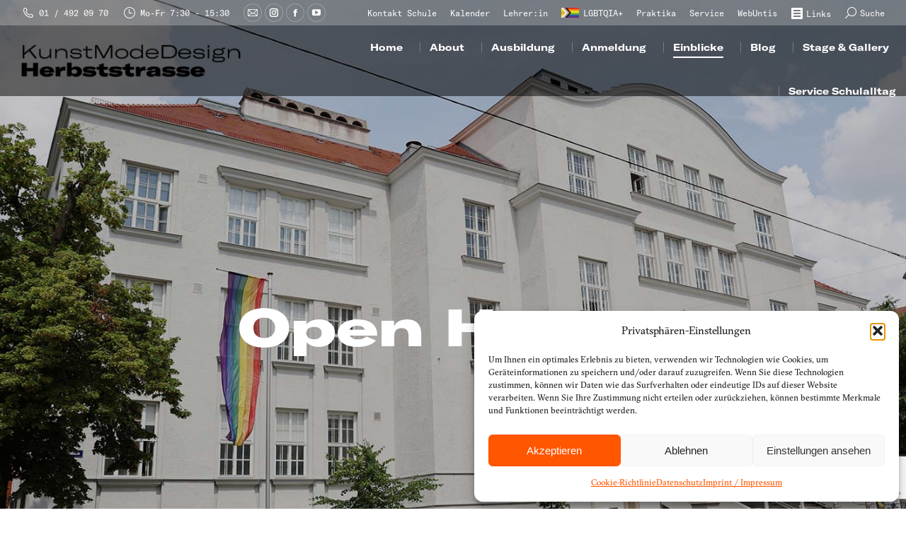

--- FILE ---
content_type: text/html; charset=UTF-8
request_url: https://www.herbststrasse.at/open-house/
body_size: 30019
content:
<!DOCTYPE html>
<!--[if !(IE 6) | !(IE 7) | !(IE 8)  ]><!-->
<html lang="de" class="no-js">
<!--<![endif]-->
<head>
	<meta charset="UTF-8" />
				<meta name="viewport" content="width=device-width, initial-scale=1, maximum-scale=1, user-scalable=0"/>
			<meta name="theme-color" content="#fd5f00"/>	<link rel="profile" href="https://gmpg.org/xfn/11" />
	<meta name='robots' content='index, follow, max-image-preview:large, max-snippet:-1, max-video-preview:-1' />

	<!-- This site is optimized with the Yoast SEO plugin v26.8 - https://yoast.com/product/yoast-seo-wordpress/ -->
	<title>Tage der offenen Tür - wieder im November 2026. &#187; KunstModeDesign Herbststrasse</title>
<link data-rocket-prefetch href="https://fonts.googleapis.com" rel="dns-prefetch">
<link data-rocket-prefetch href="https://www.gstatic.com" rel="dns-prefetch">
<link data-rocket-prefetch href="https://www.google.com" rel="dns-prefetch">
<link data-rocket-preload as="style" href="https://fonts.googleapis.com/css?family=Roboto%3A400%2C600%2C700%7CRoboto%20Condensed%3A400%2C600%2C700&#038;display=swap" rel="preload">
<link href="https://fonts.googleapis.com/css?family=Roboto%3A400%2C600%2C700%7CRoboto%20Condensed%3A400%2C600%2C700&#038;display=swap" media="print" onload="this.media=&#039;all&#039;" rel="stylesheet">
<noscript data-wpr-hosted-gf-parameters=""><link rel="stylesheet" href="https://fonts.googleapis.com/css?family=Roboto%3A400%2C600%2C700%7CRoboto%20Condensed%3A400%2C600%2C700&#038;display=swap"></noscript><link rel="preload" data-rocket-preload as="image" href="https://www.herbststrasse.at/wp-content/uploads/2024/06/IMG_2073.jpg" fetchpriority="high">
	<meta name="description" content="Die Tage der offenen Tür (open house) an der KunstModeDesign Herbststrasse bieten Einblicke in die Kunstschule und Modeschule. Wir freuen uns auf Sie!" />
	<link rel="canonical" href="https://www.herbststrasse.at/open-house/" />
	<meta property="og:locale" content="de_DE" />
	<meta property="og:type" content="article" />
	<meta property="og:title" content="Tage der offenen Tür - wieder im November 2026. &#187; KunstModeDesign Herbststrasse" />
	<meta property="og:description" content="Die Tage der offenen Tür (open house) an der KunstModeDesign Herbststrasse bieten Einblicke in die Kunstschule und Modeschule. Wir freuen uns auf Sie!" />
	<meta property="og:url" content="https://www.herbststrasse.at/open-house/" />
	<meta property="og:site_name" content="KunstModeDesign Herbststrasse" />
	<meta property="article:published_time" content="2026-01-23T02:21:24+00:00" />
	<meta property="article:modified_time" content="2026-01-26T12:21:36+00:00" />
	<meta property="og:image" content="https://www.herbststrasse.at/wp-content/uploads/2023/11/Open-House23_Adele-Cichocki-35.jpg" />
	<meta property="og:image:width" content="1500" />
	<meta property="og:image:height" content="1000" />
	<meta property="og:image:type" content="image/jpeg" />
	<meta name="author" content="Daniel Mistura" />
	<meta name="twitter:card" content="summary_large_image" />
	<meta name="twitter:label1" content="Verfasst von" />
	<meta name="twitter:data1" content="Daniel Mistura" />
	<meta name="twitter:label2" content="Geschätzte Lesezeit" />
	<meta name="twitter:data2" content="5 Minuten" />
	<script type="application/ld+json" class="yoast-schema-graph">{"@context":"https://schema.org","@graph":[{"@type":"Article","@id":"https://www.herbststrasse.at/open-house/#article","isPartOf":{"@id":"https://www.herbststrasse.at/open-house/"},"author":{"name":"Daniel Mistura","@id":"https://www.herbststrasse.at/#/schema/person/2542c0ee0f5caf3406abb5e29bb2d17e"},"headline":"Tage der offenen Tür &#8211; wieder im November 2026.","datePublished":"2026-01-23T02:21:24+00:00","dateModified":"2026-01-26T12:21:36+00:00","mainEntityOfPage":{"@id":"https://www.herbststrasse.at/open-house/"},"wordCount":1053,"commentCount":0,"publisher":{"@id":"https://www.herbststrasse.at/#organization"},"image":{"@id":"https://www.herbststrasse.at/open-house/#primaryimage"},"thumbnailUrl":"https://www.herbststrasse.at/wp-content/uploads/2023/11/Open-House23_Adele-Cichocki-35.jpg","keywords":["Eventticker"],"articleSection":["Blog"],"inLanguage":"de","potentialAction":[{"@type":"CommentAction","name":"Comment","target":["https://www.herbststrasse.at/open-house/#respond"]}]},{"@type":"WebPage","@id":"https://www.herbststrasse.at/open-house/","url":"https://www.herbststrasse.at/open-house/","name":"Tage der offenen Tür - wieder im November 2026. &#187; KunstModeDesign Herbststrasse","isPartOf":{"@id":"https://www.herbststrasse.at/#website"},"primaryImageOfPage":{"@id":"https://www.herbststrasse.at/open-house/#primaryimage"},"image":{"@id":"https://www.herbststrasse.at/open-house/#primaryimage"},"thumbnailUrl":"https://www.herbststrasse.at/wp-content/uploads/2023/11/Open-House23_Adele-Cichocki-35.jpg","datePublished":"2026-01-23T02:21:24+00:00","dateModified":"2026-01-26T12:21:36+00:00","description":"Die Tage der offenen Tür (open house) an der KunstModeDesign Herbststrasse bieten Einblicke in die Kunstschule und Modeschule. Wir freuen uns auf Sie!","breadcrumb":{"@id":"https://www.herbststrasse.at/open-house/#breadcrumb"},"inLanguage":"de","potentialAction":[{"@type":"ReadAction","target":["https://www.herbststrasse.at/open-house/"]}]},{"@type":"ImageObject","inLanguage":"de","@id":"https://www.herbststrasse.at/open-house/#primaryimage","url":"https://www.herbststrasse.at/wp-content/uploads/2023/11/Open-House23_Adele-Cichocki-35.jpg","contentUrl":"https://www.herbststrasse.at/wp-content/uploads/2023/11/Open-House23_Adele-Cichocki-35.jpg","width":1500,"height":1000},{"@type":"BreadcrumbList","@id":"https://www.herbststrasse.at/open-house/#breadcrumb","itemListElement":[{"@type":"ListItem","position":1,"name":"Startseite","item":"https://www.herbststrasse.at/"},{"@type":"ListItem","position":2,"name":"Tage der offenen Tür &#8211; wieder im November 2026."}]},{"@type":"WebSite","@id":"https://www.herbststrasse.at/#website","url":"https://www.herbststrasse.at/","name":"KunstModeDesign Herbststrasse","description":"Modeschule und Kunstschule in Wien mit Ausbildungsangeboten für Erwachsene und Jugendliche (Matura, Diplomprüfung, Fachabschluss)","publisher":{"@id":"https://www.herbststrasse.at/#organization"},"potentialAction":[{"@type":"SearchAction","target":{"@type":"EntryPoint","urlTemplate":"https://www.herbststrasse.at/?s={search_term_string}"},"query-input":{"@type":"PropertyValueSpecification","valueRequired":true,"valueName":"search_term_string"}}],"inLanguage":"de"},{"@type":"Organization","@id":"https://www.herbststrasse.at/#organization","name":"KunstModeDesign Herbststrasse","url":"https://www.herbststrasse.at/","logo":{"@type":"ImageObject","inLanguage":"de","@id":"https://www.herbststrasse.at/#/schema/logo/image/","url":"https://www.herbststrasse.at/wp-content/uploads/2017/12/Herbststrasse_Logo_RZ_schwarz.png","contentUrl":"https://www.herbststrasse.at/wp-content/uploads/2017/12/Herbststrasse_Logo_RZ_schwarz.png","width":360,"height":85,"caption":"KunstModeDesign Herbststrasse"},"image":{"@id":"https://www.herbststrasse.at/#/schema/logo/image/"},"sameAs":["http://www.instagram.com/herbststrasse","https://www.youtube.com/channel/UCDSG4Npc6SmlIeFvS8N3bDA/featured?view_as=subscriber"]},{"@type":"Person","@id":"https://www.herbststrasse.at/#/schema/person/2542c0ee0f5caf3406abb5e29bb2d17e","name":"Daniel Mistura"}]}</script>
	<!-- / Yoast SEO plugin. -->


<link rel='dns-prefetch' href='//fonts.googleapis.com' />
<link href='https://fonts.gstatic.com' crossorigin rel='preconnect' />
<link rel="alternate" type="application/rss+xml" title="KunstModeDesign Herbststrasse &raquo; Feed" href="https://www.herbststrasse.at/feed/" />
<link rel="alternate" type="application/rss+xml" title="KunstModeDesign Herbststrasse &raquo; Kommentar-Feed" href="https://www.herbststrasse.at/comments/feed/" />
<link rel="alternate" type="application/rss+xml" title="KunstModeDesign Herbststrasse &raquo; Kommentar-Feed zu Tage der offenen Tür &#8211; wieder im November 2026." href="https://www.herbststrasse.at/open-house/feed/" />
<link rel="alternate" title="oEmbed (JSON)" type="application/json+oembed" href="https://www.herbststrasse.at/wp-json/oembed/1.0/embed?url=https%3A%2F%2Fwww.herbststrasse.at%2Fopen-house%2F" />
<link rel="alternate" title="oEmbed (XML)" type="text/xml+oembed" href="https://www.herbststrasse.at/wp-json/oembed/1.0/embed?url=https%3A%2F%2Fwww.herbststrasse.at%2Fopen-house%2F&#038;format=xml" />
		<!-- This site uses the Google Analytics by ExactMetrics plugin v8.11.1 - Using Analytics tracking - https://www.exactmetrics.com/ -->
							<script type="text/plain" data-service="google-analytics" data-category="statistics" data-cmplz-src="//www.googletagmanager.com/gtag/js?id=G-MRENFYXCFD"  data-cfasync="false" data-wpfc-render="false" async></script>
			<script type="text/plain" data-service="google-analytics" data-category="statistics" data-cfasync="false" data-wpfc-render="false">
				var em_version = '8.11.1';
				var em_track_user = true;
				var em_no_track_reason = '';
								var ExactMetricsDefaultLocations = {"page_location":"https:\/\/www.herbststrasse.at\/open-house\/"};
								if ( typeof ExactMetricsPrivacyGuardFilter === 'function' ) {
					var ExactMetricsLocations = (typeof ExactMetricsExcludeQuery === 'object') ? ExactMetricsPrivacyGuardFilter( ExactMetricsExcludeQuery ) : ExactMetricsPrivacyGuardFilter( ExactMetricsDefaultLocations );
				} else {
					var ExactMetricsLocations = (typeof ExactMetricsExcludeQuery === 'object') ? ExactMetricsExcludeQuery : ExactMetricsDefaultLocations;
				}

								var disableStrs = [
										'ga-disable-G-MRENFYXCFD',
									];

				/* Function to detect opted out users */
				function __gtagTrackerIsOptedOut() {
					for (var index = 0; index < disableStrs.length; index++) {
						if (document.cookie.indexOf(disableStrs[index] + '=true') > -1) {
							return true;
						}
					}

					return false;
				}

				/* Disable tracking if the opt-out cookie exists. */
				if (__gtagTrackerIsOptedOut()) {
					for (var index = 0; index < disableStrs.length; index++) {
						window[disableStrs[index]] = true;
					}
				}

				/* Opt-out function */
				function __gtagTrackerOptout() {
					for (var index = 0; index < disableStrs.length; index++) {
						document.cookie = disableStrs[index] + '=true; expires=Thu, 31 Dec 2099 23:59:59 UTC; path=/';
						window[disableStrs[index]] = true;
					}
				}

				if ('undefined' === typeof gaOptout) {
					function gaOptout() {
						__gtagTrackerOptout();
					}
				}
								window.dataLayer = window.dataLayer || [];

				window.ExactMetricsDualTracker = {
					helpers: {},
					trackers: {},
				};
				if (em_track_user) {
					function __gtagDataLayer() {
						dataLayer.push(arguments);
					}

					function __gtagTracker(type, name, parameters) {
						if (!parameters) {
							parameters = {};
						}

						if (parameters.send_to) {
							__gtagDataLayer.apply(null, arguments);
							return;
						}

						if (type === 'event') {
														parameters.send_to = exactmetrics_frontend.v4_id;
							var hookName = name;
							if (typeof parameters['event_category'] !== 'undefined') {
								hookName = parameters['event_category'] + ':' + name;
							}

							if (typeof ExactMetricsDualTracker.trackers[hookName] !== 'undefined') {
								ExactMetricsDualTracker.trackers[hookName](parameters);
							} else {
								__gtagDataLayer('event', name, parameters);
							}
							
						} else {
							__gtagDataLayer.apply(null, arguments);
						}
					}

					__gtagTracker('js', new Date());
					__gtagTracker('set', {
						'developer_id.dNDMyYj': true,
											});
					if ( ExactMetricsLocations.page_location ) {
						__gtagTracker('set', ExactMetricsLocations);
					}
										__gtagTracker('config', 'G-MRENFYXCFD', {"forceSSL":"true","anonymize_ip":"true"} );
										window.gtag = __gtagTracker;										(function () {
						/* https://developers.google.com/analytics/devguides/collection/analyticsjs/ */
						/* ga and __gaTracker compatibility shim. */
						var noopfn = function () {
							return null;
						};
						var newtracker = function () {
							return new Tracker();
						};
						var Tracker = function () {
							return null;
						};
						var p = Tracker.prototype;
						p.get = noopfn;
						p.set = noopfn;
						p.send = function () {
							var args = Array.prototype.slice.call(arguments);
							args.unshift('send');
							__gaTracker.apply(null, args);
						};
						var __gaTracker = function () {
							var len = arguments.length;
							if (len === 0) {
								return;
							}
							var f = arguments[len - 1];
							if (typeof f !== 'object' || f === null || typeof f.hitCallback !== 'function') {
								if ('send' === arguments[0]) {
									var hitConverted, hitObject = false, action;
									if ('event' === arguments[1]) {
										if ('undefined' !== typeof arguments[3]) {
											hitObject = {
												'eventAction': arguments[3],
												'eventCategory': arguments[2],
												'eventLabel': arguments[4],
												'value': arguments[5] ? arguments[5] : 1,
											}
										}
									}
									if ('pageview' === arguments[1]) {
										if ('undefined' !== typeof arguments[2]) {
											hitObject = {
												'eventAction': 'page_view',
												'page_path': arguments[2],
											}
										}
									}
									if (typeof arguments[2] === 'object') {
										hitObject = arguments[2];
									}
									if (typeof arguments[5] === 'object') {
										Object.assign(hitObject, arguments[5]);
									}
									if ('undefined' !== typeof arguments[1].hitType) {
										hitObject = arguments[1];
										if ('pageview' === hitObject.hitType) {
											hitObject.eventAction = 'page_view';
										}
									}
									if (hitObject) {
										action = 'timing' === arguments[1].hitType ? 'timing_complete' : hitObject.eventAction;
										hitConverted = mapArgs(hitObject);
										__gtagTracker('event', action, hitConverted);
									}
								}
								return;
							}

							function mapArgs(args) {
								var arg, hit = {};
								var gaMap = {
									'eventCategory': 'event_category',
									'eventAction': 'event_action',
									'eventLabel': 'event_label',
									'eventValue': 'event_value',
									'nonInteraction': 'non_interaction',
									'timingCategory': 'event_category',
									'timingVar': 'name',
									'timingValue': 'value',
									'timingLabel': 'event_label',
									'page': 'page_path',
									'location': 'page_location',
									'title': 'page_title',
									'referrer' : 'page_referrer',
								};
								for (arg in args) {
																		if (!(!args.hasOwnProperty(arg) || !gaMap.hasOwnProperty(arg))) {
										hit[gaMap[arg]] = args[arg];
									} else {
										hit[arg] = args[arg];
									}
								}
								return hit;
							}

							try {
								f.hitCallback();
							} catch (ex) {
							}
						};
						__gaTracker.create = newtracker;
						__gaTracker.getByName = newtracker;
						__gaTracker.getAll = function () {
							return [];
						};
						__gaTracker.remove = noopfn;
						__gaTracker.loaded = true;
						window['__gaTracker'] = __gaTracker;
					})();
									} else {
										console.log("");
					(function () {
						function __gtagTracker() {
							return null;
						}

						window['__gtagTracker'] = __gtagTracker;
						window['gtag'] = __gtagTracker;
					})();
									}
			</script>
							<!-- / Google Analytics by ExactMetrics -->
		<style id='wp-img-auto-sizes-contain-inline-css'>
img:is([sizes=auto i],[sizes^="auto," i]){contain-intrinsic-size:3000px 1500px}
/*# sourceURL=wp-img-auto-sizes-contain-inline-css */
</style>
<style id='wp-emoji-styles-inline-css'>

	img.wp-smiley, img.emoji {
		display: inline !important;
		border: none !important;
		box-shadow: none !important;
		height: 1em !important;
		width: 1em !important;
		margin: 0 0.07em !important;
		vertical-align: -0.1em !important;
		background: none !important;
		padding: 0 !important;
	}
/*# sourceURL=wp-emoji-styles-inline-css */
</style>
<style id='classic-theme-styles-inline-css'>
/*! This file is auto-generated */
.wp-block-button__link{color:#fff;background-color:#32373c;border-radius:9999px;box-shadow:none;text-decoration:none;padding:calc(.667em + 2px) calc(1.333em + 2px);font-size:1.125em}.wp-block-file__button{background:#32373c;color:#fff;text-decoration:none}
/*# sourceURL=/wp-includes/css/classic-themes.min.css */
</style>
<link rel='stylesheet' id='cmplz-general-css' href='https://www.herbststrasse.at/wp-content/plugins/complianz-gdpr/assets/css/cookieblocker.min.css?ver=1765952294' media='all' />
<link data-minify="1" rel='stylesheet' id='the7-font-css' href='https://www.herbststrasse.at/wp-content/cache/min/1/wp-content/themes/dt-the7/fonts/icomoon-the7-font/icomoon-the7-font.min.css?ver=1769429577' media='all' />
<link data-minify="1" rel='stylesheet' id='the7-awesome-fonts-css' href='https://www.herbststrasse.at/wp-content/cache/min/1/wp-content/themes/dt-the7/fonts/FontAwesome/css/all.min.css?ver=1769429577' media='all' />
<link rel='stylesheet' id='the7-awesome-fonts-back-css' href='https://www.herbststrasse.at/wp-content/themes/dt-the7/fonts/FontAwesome/back-compat.min.css?ver=14.2.0' media='all' />
<link data-minify="1" rel='stylesheet' id='the7-Defaults-css' href='https://www.herbststrasse.at/wp-content/cache/min/1/wp-content/uploads/smile_fonts/Defaults/Defaults.css?ver=1769429577' media='all' />
<link data-minify="1" rel='stylesheet' id='dflip-style-css' href='https://www.herbststrasse.at/wp-content/cache/min/1/wp-content/plugins/3d-flipbook-dflip-lite/assets/css/dflip.min.css?ver=1769429577' media='all' />
<link data-minify="1" rel='stylesheet' id='js_composer_front-css' href='https://www.herbststrasse.at/wp-content/cache/min/1/wp-content/plugins/js_composer/assets/css/js_composer.min.css?ver=1769429578' media='all' />

<link rel='stylesheet' id='dt-main-css' href='https://www.herbststrasse.at/wp-content/themes/dt-the7/css/main.min.css?ver=14.2.0' media='all' />
<link rel='stylesheet' id='the7-custom-scrollbar-css' href='https://www.herbststrasse.at/wp-content/themes/dt-the7/lib/custom-scrollbar/custom-scrollbar.min.css?ver=14.2.0' media='all' />
<link rel='stylesheet' id='the7-wpbakery-css' href='https://www.herbststrasse.at/wp-content/themes/dt-the7/css/wpbakery.min.css?ver=14.2.0' media='all' />
<link rel='stylesheet' id='the7-core-css' href='https://www.herbststrasse.at/wp-content/plugins/dt-the7-core/assets/css/post-type.min.css?ver=2.7.12' media='all' />
<link data-minify="1" rel='stylesheet' id='the7-css-vars-css' href='https://www.herbststrasse.at/wp-content/cache/min/1/wp-content/uploads/the7-css/css-vars.css?ver=1769429578' media='all' />
<link data-minify="1" rel='stylesheet' id='dt-custom-css' href='https://www.herbststrasse.at/wp-content/cache/min/1/wp-content/uploads/the7-css/custom.css?ver=1769429578' media='all' />
<link data-minify="1" rel='stylesheet' id='dt-media-css' href='https://www.herbststrasse.at/wp-content/cache/min/1/wp-content/uploads/the7-css/media.css?ver=1769429578' media='all' />
<link data-minify="1" rel='stylesheet' id='the7-mega-menu-css' href='https://www.herbststrasse.at/wp-content/cache/min/1/wp-content/uploads/the7-css/mega-menu.css?ver=1769429578' media='all' />
<link data-minify="1" rel='stylesheet' id='the7-elements-albums-portfolio-css' href='https://www.herbststrasse.at/wp-content/cache/min/1/wp-content/uploads/the7-css/the7-elements-albums-portfolio.css?ver=1769429578' media='all' />
<link data-minify="1" rel='stylesheet' id='the7-elements-css' href='https://www.herbststrasse.at/wp-content/cache/min/1/wp-content/uploads/the7-css/post-type-dynamic.css?ver=1769429578' media='all' />
<link rel='stylesheet' id='style-css' href='https://www.herbststrasse.at/wp-content/themes/dt-the7-child/style.css?ver=14.2.0' media='all' />
<link data-minify="1" rel='stylesheet' id='ultimate-vc-addons-style-min-css' href='https://www.herbststrasse.at/wp-content/cache/min/1/wp-content/plugins/Ultimate_VC_Addons/assets/min-css/ultimate.min.css?ver=1769429578' media='all' />
<script src="https://www.herbststrasse.at/wp-includes/js/jquery/jquery.min.js?ver=3.7.1" id="jquery-core-js"></script>
<script src="https://www.herbststrasse.at/wp-includes/js/jquery/jquery-migrate.min.js?ver=3.4.1" id="jquery-migrate-js"></script>




<script id="dt-above-fold-js-extra">
var dtLocal = {"themeUrl":"https://www.herbststrasse.at/wp-content/themes/dt-the7","passText":"Um diesen gesch\u00fctzten Eintrag anzusehen, geben Sie bitte das Passwort ein:","moreButtonText":{"loading":"Lade...","loadMore":"Mehr laden"},"postID":"11323","ajaxurl":"https://www.herbststrasse.at/wp-admin/admin-ajax.php","REST":{"baseUrl":"https://www.herbststrasse.at/wp-json/the7/v1","endpoints":{"sendMail":"/send-mail"}},"contactMessages":{"required":"One or more fields have an error. Please check and try again.","terms":"Please accept the privacy policy.","fillTheCaptchaError":"Please, fill the captcha."},"captchaSiteKey":"","ajaxNonce":"1317f716db","pageData":"","themeSettings":{"smoothScroll":"off","lazyLoading":false,"desktopHeader":{"height":100},"ToggleCaptionEnabled":"disabled","ToggleCaption":"Navigation","floatingHeader":{"showAfter":30,"showMenu":true,"height":70,"logo":{"showLogo":true,"html":"\u003Cimg class=\" preload-me\" src=\"https://www.herbststrasse.at/wp-content/uploads/2017/12/Herbststrasse_Logo_RZ_schwarz.png\" srcset=\"https://www.herbststrasse.at/wp-content/uploads/2017/12/Herbststrasse_Logo_RZ_schwarz.png 360w, https://www.herbststrasse.at/wp-content/uploads/2017/12/Herbststrasse_Logo_RZ_schwarz.png 360w\" width=\"360\" height=\"85\"   sizes=\"360px\" alt=\"KunstModeDesign Herbststrasse\" /\u003E","url":"https://www.herbststrasse.at/"}},"topLine":{"floatingTopLine":{"logo":{"showLogo":false,"html":""}}},"mobileHeader":{"firstSwitchPoint":1200,"secondSwitchPoint":1070,"firstSwitchPointHeight":60,"secondSwitchPointHeight":60,"mobileToggleCaptionEnabled":"disabled","mobileToggleCaption":"Menu"},"stickyMobileHeaderFirstSwitch":{"logo":{"html":"\u003Cimg class=\" preload-me\" src=\"https://www.herbststrasse.at/wp-content/uploads/2017/12/Herbststrasse_Logo_RZ_schwarz.png\" srcset=\"https://www.herbststrasse.at/wp-content/uploads/2017/12/Herbststrasse_Logo_RZ_schwarz.png 360w, https://www.herbststrasse.at/wp-content/uploads/2017/12/Herbststrasse_Logo_RZ_schwarz.png 360w\" width=\"360\" height=\"85\"   sizes=\"360px\" alt=\"KunstModeDesign Herbststrasse\" /\u003E"}},"stickyMobileHeaderSecondSwitch":{"logo":{"html":"\u003Cimg class=\" preload-me\" src=\"https://www.herbststrasse.at/wp-content/uploads/2017/12/Logo_RZ_schwar300_Mobil.png\" srcset=\"https://www.herbststrasse.at/wp-content/uploads/2017/12/Logo_RZ_schwar300_Mobil.png 300w\" width=\"300\" height=\"71\"   sizes=\"300px\" alt=\"KunstModeDesign Herbststrasse\" /\u003E"}},"sidebar":{"switchPoint":990},"boxedWidth":"1340px"},"VCMobileScreenWidth":"768"};
var dtShare = {"shareButtonText":{"facebook":"Share on Facebook","twitter":"Share on X","pinterest":"Pin it","linkedin":"Share on Linkedin","whatsapp":"Share on Whatsapp"},"overlayOpacity":"85"};
//# sourceURL=dt-above-fold-js-extra
</script>




<link rel="https://api.w.org/" href="https://www.herbststrasse.at/wp-json/" /><link rel="alternate" title="JSON" type="application/json" href="https://www.herbststrasse.at/wp-json/wp/v2/posts/11323" /><link rel="EditURI" type="application/rsd+xml" title="RSD" href="https://www.herbststrasse.at/xmlrpc.php?rsd" />
<meta name="generator" content="WordPress 6.9" />
<link rel='shortlink' href='https://www.herbststrasse.at/?p=11323' />
			<style>.cmplz-hidden {
					display: none !important;
				}</style><link rel="pingback" href="https://www.herbststrasse.at/xmlrpc.php">
<meta name="generator" content="Powered by WPBakery Page Builder - drag and drop page builder for WordPress."/>
<meta name="generator" content="Powered by Slider Revolution 6.7.38 - responsive, Mobile-Friendly Slider Plugin for WordPress with comfortable drag and drop interface." />
<link rel="icon" href="https://www.herbststrasse.at/wp-content/uploads/2018/01/favicon-16x16.png" type="image/png" sizes="16x16"/><link rel="icon" href="https://www.herbststrasse.at/wp-content/uploads/2018/01/favicon-32x32.png" type="image/png" sizes="32x32"/><link rel="apple-touch-icon" href="https://www.herbststrasse.at/wp-content/uploads/2018/01/android-icon-36x36.png"><link rel="apple-touch-icon" sizes="76x76" href="https://www.herbststrasse.at/wp-content/uploads/2018/01/apple-icon-76x76.png"><link rel="apple-touch-icon" sizes="120x120" href="https://www.herbststrasse.at/wp-content/uploads/2018/01/apple-icon-120x120.png"><link rel="apple-touch-icon" sizes="152x152" href="https://www.herbststrasse.at/wp-content/uploads/2018/01/apple-icon-152x152.png"><script>function setREVStartSize(e){
			//window.requestAnimationFrame(function() {
				window.RSIW = window.RSIW===undefined ? window.innerWidth : window.RSIW;
				window.RSIH = window.RSIH===undefined ? window.innerHeight : window.RSIH;
				try {
					var pw = document.getElementById(e.c).parentNode.offsetWidth,
						newh;
					pw = pw===0 || isNaN(pw) || (e.l=="fullwidth" || e.layout=="fullwidth") ? window.RSIW : pw;
					e.tabw = e.tabw===undefined ? 0 : parseInt(e.tabw);
					e.thumbw = e.thumbw===undefined ? 0 : parseInt(e.thumbw);
					e.tabh = e.tabh===undefined ? 0 : parseInt(e.tabh);
					e.thumbh = e.thumbh===undefined ? 0 : parseInt(e.thumbh);
					e.tabhide = e.tabhide===undefined ? 0 : parseInt(e.tabhide);
					e.thumbhide = e.thumbhide===undefined ? 0 : parseInt(e.thumbhide);
					e.mh = e.mh===undefined || e.mh=="" || e.mh==="auto" ? 0 : parseInt(e.mh,0);
					if(e.layout==="fullscreen" || e.l==="fullscreen")
						newh = Math.max(e.mh,window.RSIH);
					else{
						e.gw = Array.isArray(e.gw) ? e.gw : [e.gw];
						for (var i in e.rl) if (e.gw[i]===undefined || e.gw[i]===0) e.gw[i] = e.gw[i-1];
						e.gh = e.el===undefined || e.el==="" || (Array.isArray(e.el) && e.el.length==0)? e.gh : e.el;
						e.gh = Array.isArray(e.gh) ? e.gh : [e.gh];
						for (var i in e.rl) if (e.gh[i]===undefined || e.gh[i]===0) e.gh[i] = e.gh[i-1];
											
						var nl = new Array(e.rl.length),
							ix = 0,
							sl;
						e.tabw = e.tabhide>=pw ? 0 : e.tabw;
						e.thumbw = e.thumbhide>=pw ? 0 : e.thumbw;
						e.tabh = e.tabhide>=pw ? 0 : e.tabh;
						e.thumbh = e.thumbhide>=pw ? 0 : e.thumbh;
						for (var i in e.rl) nl[i] = e.rl[i]<window.RSIW ? 0 : e.rl[i];
						sl = nl[0];
						for (var i in nl) if (sl>nl[i] && nl[i]>0) { sl = nl[i]; ix=i;}
						var m = pw>(e.gw[ix]+e.tabw+e.thumbw) ? 1 : (pw-(e.tabw+e.thumbw)) / (e.gw[ix]);
						newh =  (e.gh[ix] * m) + (e.tabh + e.thumbh);
					}
					var el = document.getElementById(e.c);
					if (el!==null && el) el.style.height = newh+"px";
					el = document.getElementById(e.c+"_wrapper");
					if (el!==null && el) {
						el.style.height = newh+"px";
						el.style.display = "block";
					}
				} catch(e){
					console.log("Failure at Presize of Slider:" + e)
				}
			//});
		  };</script>
<style type="text/css" data-type="vc_shortcodes-custom-css">.vc_custom_1664601913766{margin-bottom: 50px !important;}.vc_custom_1719217663361{margin-bottom: 50px !important;background-color: #f1f41f !important;}.vc_custom_1719211725614{border-top-width: 3px !important;border-right-width: 3px !important;border-bottom-width: 3px !important;border-left-width: 3px !important;border-left-style: solid !important;border-right-style: solid !important;border-top-style: solid !important;border-bottom-style: solid !important;border-radius: 1px !important;border-color: #ff5600 !important;}.vc_custom_1625044072754{margin-bottom: 50px !important;}.vc_custom_1625044072754{margin-bottom: 50px !important;}.vc_custom_1664601559311{padding-top: 10px !important;padding-right: 10px !important;padding-bottom: 10px !important;padding-left: 10px !important;background-color: #f7f7f7 !important;}.vc_custom_1664601680221{background-color: #f7f7f7 !important;}.vc_custom_1712753042023{padding-top: 10px !important;padding-right: 10px !important;padding-bottom: 10px !important;padding-left: 10px !important;background-color: 'f7f7f7 !important;}.vc_custom_1719211686833{border-top-width: 3px !important;border-right-width: 3px !important;border-bottom-width: 3px !important;border-left-width: 3px !important;border-left-style: solid !important;border-right-style: solid !important;border-top-style: solid !important;border-bottom-style: solid !important;border-radius: 4px !important;border-color: #ff5600 !important;}.vc_custom_1664599519641{padding-top: 10px !important;padding-right: 10px !important;padding-bottom: 10px !important;padding-left: 10px !important;}.vc_custom_1664600174135{border-top-width: 3px !important;border-right-width: 3px !important;border-bottom-width: 3px !important;border-left-width: 3px !important;padding-top: 10px !important;padding-right: 10px !important;padding-bottom: 10px !important;padding-left: 10px !important;border-left-color: #ff5600 !important;border-left-style: solid !important;border-right-color: #ff5600 !important;border-right-style: solid !important;border-top-color: #ff5600 !important;border-top-style: solid !important;border-bottom-color: #ff5600 !important;border-bottom-style: solid !important;border-radius: 1px !important;}</style><noscript><style> .wpb_animate_when_almost_visible { opacity: 1; }</style></noscript><style id='the7-custom-inline-css' type='text/css'>

@font-face {
  font-family: 'GT America Extended Bold';
  src: url('/wp-content/uploads/_fonts_/gt-america-extended-bold.eot'); /* IE9 Compat Modes */
  src: url('/wp-content/uploads/_fonts_/gt-america-extended-bold.eot?#iefix') format('embedded-opentype'), /* IE6-IE8 */
       url('/wp-content/uploads/_fonts_/gt-america-extended-bold.woff2') format('woff2'), /* Super Modern Browsers */
       url('/wp-content/uploads/_fonts_/gt-america-extended-bold.woff') format('woff'), /* Pretty Modern Browsers */
       url('/wp-content/uploads/_fonts_/gt-america-extended-bold.ttf')  format('truetype'); /* Safari, Android, iOS */
}
@font-face {
  font-family: 'GT America Expanded Black';
  src: url('/wp-content/uploads/_fonts_/gt-america-expanded-black.eot'); /* IE9 Compat Modes */
  src: url('/wp-content/uploads/_fonts_/gt-america-expanded-black.eot?#iefix') format('embedded-opentype'), /* IE6-IE8 */
       url('/wp-content/uploads/_fonts_/gt-america-expanded-black.woff2') format('woff2'), /* Super Modern Browsers */
       url('/wp-content/uploads/_fonts_/gt-america-expanded-black.woff') format('woff'), /* Pretty Modern Browsers */
       url('/wp-content/uploads/_fonts_/gt-america-expanded-black.ttf')  format('truetype'); /* Safari, Android, iOS */
}
@font-face {
  font-family: 'GT America Expanded Light';
  src: url('/wp-content/uploads/_fonts_/gt-america-expanded-light.eot'); /* IE9 Compat Modes */
  src: url('/wp-content/uploads/_fonts_/gt-america-expanded-light.eot?#iefix') format('embedded-opentype'), /* IE6-IE8 */
       url('/wp-content/uploads/_fonts_/gt-america-expanded-light.woff2') format('woff2'), /* Super Modern Browsers */
       url('/wp-content/uploads/_fonts_/gt-america-expanded-light.woff') format('woff'), /* Pretty Modern Browsers */
       url('/wp-content/uploads/_fonts_/gt-america-expanded-light.ttf')  format('truetype'); /* Safari, Android, iOS */
}
@font-face {
  font-family: 'GT America Mono Regular';
  src: url('/wp-content/uploads/_fonts_/gt-america-mono-regular.eot'); /* IE9 Compat Modes */
  src: url('/wp-content/uploads/_fonts_/gt-america-mono-regular.eot?#iefix') format('embedded-opentype'), /* IE6-IE8 */
       url('/wp-content/uploads/_fonts_/gt-america-mono-regular.woff2') format('woff2'), /* Super Modern Browsers */
       url('/wp-content/uploads/_fonts_/gt-america-mono-regular.woff') format('woff'), /* Pretty Modern Browsers */
       url('/wp-content/uploads/_fonts_/gt-america-mono-regular.ttf')  format('truetype'); /* Safari, Android, iOS */
}


@font-face {
  font-family: 'GT Sectra Regular';
  src: url('/wp-content/uploads/_fonts_/gt-sectra-regular.eot'); /* IE9 Compat Modes */
  src: url('/wp-content/uploads/_fonts_/gt-sectra-regular.eot?#iefix') format('embedded-opentype'), /* IE6-IE8 */
       url('/wp-content/uploads/_fonts_/gt-sectra-regular.woff') format('woff'), /* Pretty Modern Browsers */
       url('/wp-content/uploads/_fonts_/gt-sectra-regular.ttf')  format('truetype'); /* Safari, Android, iOS */
}




</style>
<noscript><style id="rocket-lazyload-nojs-css">.rll-youtube-player, [data-lazy-src]{display:none !important;}</style></noscript><style id='global-styles-inline-css'>
:root{--wp--preset--aspect-ratio--square: 1;--wp--preset--aspect-ratio--4-3: 4/3;--wp--preset--aspect-ratio--3-4: 3/4;--wp--preset--aspect-ratio--3-2: 3/2;--wp--preset--aspect-ratio--2-3: 2/3;--wp--preset--aspect-ratio--16-9: 16/9;--wp--preset--aspect-ratio--9-16: 9/16;--wp--preset--color--black: #000000;--wp--preset--color--cyan-bluish-gray: #abb8c3;--wp--preset--color--white: #FFF;--wp--preset--color--pale-pink: #f78da7;--wp--preset--color--vivid-red: #cf2e2e;--wp--preset--color--luminous-vivid-orange: #ff6900;--wp--preset--color--luminous-vivid-amber: #fcb900;--wp--preset--color--light-green-cyan: #7bdcb5;--wp--preset--color--vivid-green-cyan: #00d084;--wp--preset--color--pale-cyan-blue: #8ed1fc;--wp--preset--color--vivid-cyan-blue: #0693e3;--wp--preset--color--vivid-purple: #9b51e0;--wp--preset--color--accent: #fd5f00;--wp--preset--color--dark-gray: #111;--wp--preset--color--light-gray: #767676;--wp--preset--gradient--vivid-cyan-blue-to-vivid-purple: linear-gradient(135deg,rgb(6,147,227) 0%,rgb(155,81,224) 100%);--wp--preset--gradient--light-green-cyan-to-vivid-green-cyan: linear-gradient(135deg,rgb(122,220,180) 0%,rgb(0,208,130) 100%);--wp--preset--gradient--luminous-vivid-amber-to-luminous-vivid-orange: linear-gradient(135deg,rgb(252,185,0) 0%,rgb(255,105,0) 100%);--wp--preset--gradient--luminous-vivid-orange-to-vivid-red: linear-gradient(135deg,rgb(255,105,0) 0%,rgb(207,46,46) 100%);--wp--preset--gradient--very-light-gray-to-cyan-bluish-gray: linear-gradient(135deg,rgb(238,238,238) 0%,rgb(169,184,195) 100%);--wp--preset--gradient--cool-to-warm-spectrum: linear-gradient(135deg,rgb(74,234,220) 0%,rgb(151,120,209) 20%,rgb(207,42,186) 40%,rgb(238,44,130) 60%,rgb(251,105,98) 80%,rgb(254,248,76) 100%);--wp--preset--gradient--blush-light-purple: linear-gradient(135deg,rgb(255,206,236) 0%,rgb(152,150,240) 100%);--wp--preset--gradient--blush-bordeaux: linear-gradient(135deg,rgb(254,205,165) 0%,rgb(254,45,45) 50%,rgb(107,0,62) 100%);--wp--preset--gradient--luminous-dusk: linear-gradient(135deg,rgb(255,203,112) 0%,rgb(199,81,192) 50%,rgb(65,88,208) 100%);--wp--preset--gradient--pale-ocean: linear-gradient(135deg,rgb(255,245,203) 0%,rgb(182,227,212) 50%,rgb(51,167,181) 100%);--wp--preset--gradient--electric-grass: linear-gradient(135deg,rgb(202,248,128) 0%,rgb(113,206,126) 100%);--wp--preset--gradient--midnight: linear-gradient(135deg,rgb(2,3,129) 0%,rgb(40,116,252) 100%);--wp--preset--font-size--small: 13px;--wp--preset--font-size--medium: 20px;--wp--preset--font-size--large: 36px;--wp--preset--font-size--x-large: 42px;--wp--preset--spacing--20: 0.44rem;--wp--preset--spacing--30: 0.67rem;--wp--preset--spacing--40: 1rem;--wp--preset--spacing--50: 1.5rem;--wp--preset--spacing--60: 2.25rem;--wp--preset--spacing--70: 3.38rem;--wp--preset--spacing--80: 5.06rem;--wp--preset--shadow--natural: 6px 6px 9px rgba(0, 0, 0, 0.2);--wp--preset--shadow--deep: 12px 12px 50px rgba(0, 0, 0, 0.4);--wp--preset--shadow--sharp: 6px 6px 0px rgba(0, 0, 0, 0.2);--wp--preset--shadow--outlined: 6px 6px 0px -3px rgb(255, 255, 255), 6px 6px rgb(0, 0, 0);--wp--preset--shadow--crisp: 6px 6px 0px rgb(0, 0, 0);}:where(.is-layout-flex){gap: 0.5em;}:where(.is-layout-grid){gap: 0.5em;}body .is-layout-flex{display: flex;}.is-layout-flex{flex-wrap: wrap;align-items: center;}.is-layout-flex > :is(*, div){margin: 0;}body .is-layout-grid{display: grid;}.is-layout-grid > :is(*, div){margin: 0;}:where(.wp-block-columns.is-layout-flex){gap: 2em;}:where(.wp-block-columns.is-layout-grid){gap: 2em;}:where(.wp-block-post-template.is-layout-flex){gap: 1.25em;}:where(.wp-block-post-template.is-layout-grid){gap: 1.25em;}.has-black-color{color: var(--wp--preset--color--black) !important;}.has-cyan-bluish-gray-color{color: var(--wp--preset--color--cyan-bluish-gray) !important;}.has-white-color{color: var(--wp--preset--color--white) !important;}.has-pale-pink-color{color: var(--wp--preset--color--pale-pink) !important;}.has-vivid-red-color{color: var(--wp--preset--color--vivid-red) !important;}.has-luminous-vivid-orange-color{color: var(--wp--preset--color--luminous-vivid-orange) !important;}.has-luminous-vivid-amber-color{color: var(--wp--preset--color--luminous-vivid-amber) !important;}.has-light-green-cyan-color{color: var(--wp--preset--color--light-green-cyan) !important;}.has-vivid-green-cyan-color{color: var(--wp--preset--color--vivid-green-cyan) !important;}.has-pale-cyan-blue-color{color: var(--wp--preset--color--pale-cyan-blue) !important;}.has-vivid-cyan-blue-color{color: var(--wp--preset--color--vivid-cyan-blue) !important;}.has-vivid-purple-color{color: var(--wp--preset--color--vivid-purple) !important;}.has-black-background-color{background-color: var(--wp--preset--color--black) !important;}.has-cyan-bluish-gray-background-color{background-color: var(--wp--preset--color--cyan-bluish-gray) !important;}.has-white-background-color{background-color: var(--wp--preset--color--white) !important;}.has-pale-pink-background-color{background-color: var(--wp--preset--color--pale-pink) !important;}.has-vivid-red-background-color{background-color: var(--wp--preset--color--vivid-red) !important;}.has-luminous-vivid-orange-background-color{background-color: var(--wp--preset--color--luminous-vivid-orange) !important;}.has-luminous-vivid-amber-background-color{background-color: var(--wp--preset--color--luminous-vivid-amber) !important;}.has-light-green-cyan-background-color{background-color: var(--wp--preset--color--light-green-cyan) !important;}.has-vivid-green-cyan-background-color{background-color: var(--wp--preset--color--vivid-green-cyan) !important;}.has-pale-cyan-blue-background-color{background-color: var(--wp--preset--color--pale-cyan-blue) !important;}.has-vivid-cyan-blue-background-color{background-color: var(--wp--preset--color--vivid-cyan-blue) !important;}.has-vivid-purple-background-color{background-color: var(--wp--preset--color--vivid-purple) !important;}.has-black-border-color{border-color: var(--wp--preset--color--black) !important;}.has-cyan-bluish-gray-border-color{border-color: var(--wp--preset--color--cyan-bluish-gray) !important;}.has-white-border-color{border-color: var(--wp--preset--color--white) !important;}.has-pale-pink-border-color{border-color: var(--wp--preset--color--pale-pink) !important;}.has-vivid-red-border-color{border-color: var(--wp--preset--color--vivid-red) !important;}.has-luminous-vivid-orange-border-color{border-color: var(--wp--preset--color--luminous-vivid-orange) !important;}.has-luminous-vivid-amber-border-color{border-color: var(--wp--preset--color--luminous-vivid-amber) !important;}.has-light-green-cyan-border-color{border-color: var(--wp--preset--color--light-green-cyan) !important;}.has-vivid-green-cyan-border-color{border-color: var(--wp--preset--color--vivid-green-cyan) !important;}.has-pale-cyan-blue-border-color{border-color: var(--wp--preset--color--pale-cyan-blue) !important;}.has-vivid-cyan-blue-border-color{border-color: var(--wp--preset--color--vivid-cyan-blue) !important;}.has-vivid-purple-border-color{border-color: var(--wp--preset--color--vivid-purple) !important;}.has-vivid-cyan-blue-to-vivid-purple-gradient-background{background: var(--wp--preset--gradient--vivid-cyan-blue-to-vivid-purple) !important;}.has-light-green-cyan-to-vivid-green-cyan-gradient-background{background: var(--wp--preset--gradient--light-green-cyan-to-vivid-green-cyan) !important;}.has-luminous-vivid-amber-to-luminous-vivid-orange-gradient-background{background: var(--wp--preset--gradient--luminous-vivid-amber-to-luminous-vivid-orange) !important;}.has-luminous-vivid-orange-to-vivid-red-gradient-background{background: var(--wp--preset--gradient--luminous-vivid-orange-to-vivid-red) !important;}.has-very-light-gray-to-cyan-bluish-gray-gradient-background{background: var(--wp--preset--gradient--very-light-gray-to-cyan-bluish-gray) !important;}.has-cool-to-warm-spectrum-gradient-background{background: var(--wp--preset--gradient--cool-to-warm-spectrum) !important;}.has-blush-light-purple-gradient-background{background: var(--wp--preset--gradient--blush-light-purple) !important;}.has-blush-bordeaux-gradient-background{background: var(--wp--preset--gradient--blush-bordeaux) !important;}.has-luminous-dusk-gradient-background{background: var(--wp--preset--gradient--luminous-dusk) !important;}.has-pale-ocean-gradient-background{background: var(--wp--preset--gradient--pale-ocean) !important;}.has-electric-grass-gradient-background{background: var(--wp--preset--gradient--electric-grass) !important;}.has-midnight-gradient-background{background: var(--wp--preset--gradient--midnight) !important;}.has-small-font-size{font-size: var(--wp--preset--font-size--small) !important;}.has-medium-font-size{font-size: var(--wp--preset--font-size--medium) !important;}.has-large-font-size{font-size: var(--wp--preset--font-size--large) !important;}.has-x-large-font-size{font-size: var(--wp--preset--font-size--x-large) !important;}
/*# sourceURL=global-styles-inline-css */
</style>
<link data-minify="1" rel='stylesheet' id='rs-plugin-settings-css' href='https://www.herbststrasse.at/wp-content/cache/min/1/wp-content/plugins/revslider/sr6/assets/css/rs6.css?ver=1769429578' media='all' />
<style id='rs-plugin-settings-inline-css'>
#rs-demo-id {}
/*# sourceURL=rs-plugin-settings-inline-css */
</style>
<meta name="generator" content="WP Rocket 3.20.3" data-wpr-features="wpr_defer_js wpr_minify_concatenate_js wpr_lazyload_images wpr_preconnect_external_domains wpr_oci wpr_minify_css wpr_desktop" /></head>
<body data-cmplz=1 id="the7-body" class="wp-singular post-template-default single single-post postid-11323 single-format-standard wp-embed-responsive wp-theme-dt-the7 wp-child-theme-dt-the7-child the7-core-ver-2.7.12 transparent fancy-header-on dt-responsive-on right-mobile-menu-close-icon ouside-menu-close-icon mobile-hamburger-close-bg-enable mobile-hamburger-close-bg-hover-enable  fade-medium-mobile-menu-close-icon fade-medium-menu-close-icon srcset-enabled btn-flat custom-btn-color custom-btn-hover-color outline-element-decoration phantom-sticky phantom-disable-decoration phantom-main-logo-on floating-top-bar sticky-mobile-header top-header first-switch-logo-left first-switch-menu-right second-switch-logo-left second-switch-menu-right right-mobile-menu layzr-loading-on no-avatars popup-message-style the7-ver-14.2.0 dt-fa-compatibility wpb-js-composer js-comp-ver-8.7.2 vc_responsive">
<!-- The7 14.2.0 -->

<div id="page" >
	<a class="skip-link screen-reader-text" href="#content">Zum Inhalt springen</a>

<div class="masthead inline-header right light-preset-color widgets full-width dividers line-decoration shadow-mobile-header-decoration small-mobile-menu-icon show-sub-menu-on-hover show-mobile-logo"  style="background-color: rgba(0,0,0,0.5);">

	<div  class="top-bar">
	<div class="top-bar-bg"  style="background-color: rgba(255,255,255,0.25);"></div>
	<div class="left-widgets mini-widgets"><span class="mini-contacts phone show-on-desktop in-menu-first-switch in-menu-second-switch"><i class="fa-fw the7-mw-icon-phone"></i>01 / 492 09 70</span><span class="mini-contacts clock show-on-desktop in-menu-first-switch in-menu-second-switch"><i class="fa-fw the7-mw-icon-clock"></i>Mo-Fr 7:30 - 15:30</span><div class="soc-ico show-on-desktop in-menu-first-switch in-menu-second-switch disabled-bg custom-border border-on hover-disabled-bg hover-disabled-border  hover-border-off"><a title="E-Mail page opens in new window" href="mailto:kontakt@herbststrasse.at" target="_top" class="mail"><span class="soc-font-icon"></span><span class="screen-reader-text">E-Mail page opens in new window</span></a><a title="Instagram page opens in new window" href="http://www.instagram.com/herbststrasse" target="_blank" class="instagram"><span class="soc-font-icon"></span><span class="screen-reader-text">Instagram page opens in new window</span></a><a title="Facebook page opens in new window" href="http://www.facebook.com/herbststrasse" target="_blank" class="facebook"><span class="soc-font-icon"></span><span class="screen-reader-text">Facebook page opens in new window</span></a><a title="YouTube page opens in new window" href="https://www.youtube.com/channel/UCDSG4Npc6SmlIeFvS8N3bDA" target="_blank" class="you-tube"><span class="soc-font-icon"></span><span class="screen-reader-text">YouTube page opens in new window</span></a></div></div><div class="right-widgets mini-widgets"><div class="mini-nav show-on-desktop near-logo-first-switch in-menu-second-switch list-type-menu list-type-menu-first-switch list-type-menu-second-switch"><ul id="header_microwidget2-menu"><li class="menu-item menu-item-type-post_type menu-item-object-page menu-item-13817 first depth-0"><a href='https://www.herbststrasse.at/about/kontakt/' data-level='1'><span class="menu-item-text"><span class="menu-text">Kontakt Schule</span></span></a></li> <li class="menu-item menu-item-type-post_type menu-item-object-page menu-item-21677 depth-0"><a href='https://www.herbststrasse.at/kalender/' data-level='1'><span class="menu-item-text"><span class="menu-text">Kalender</span></span></a></li> <li class="menu-item menu-item-type-post_type menu-item-object-page menu-item-4313 depth-0"><a href='https://www.herbststrasse.at/about/kontakt-lehrer-innen/' data-level='1'><span class="menu-item-text"><span class="menu-text">Lehrer:in</span></span></a></li> <li class="menu-item menu-item-type-post_type menu-item-object-page menu-item-25996 depth-0"><a href='https://www.herbststrasse.at/lgbtqia/' class=' mega-menu-img mega-menu-img-left' data-level='1'><img class="preload-me lazy-load aspect" src="data:image/svg+xml,%3Csvg%20xmlns%3D&#39;http%3A%2F%2Fwww.w3.org%2F2000%2Fsvg&#39;%20viewBox%3D&#39;0%200%2025%2014&#39;%2F%3E" data-src="https://www.herbststrasse.at/wp-content/uploads/2024/06/IMG_7696-25x14.png" data-srcset="https://www.herbststrasse.at/wp-content/uploads/2024/06/IMG_7696-25x14.png 25w, https://www.herbststrasse.at/wp-content/uploads/2024/06/IMG_7696-50x28.png 50w" loading="eager" sizes="(max-width: 25px) 100vw, 25px" alt="Menu icon" width="25" height="14"  style="--ratio: 25 / 14;border-radius: 0px;margin: 0px 6px 0px 0px;" /><span class="menu-item-text"><span class="menu-text">LGBTQIA+</span></span></a></li> <li class="menu-item menu-item-type-post_type menu-item-object-page menu-item-28586 depth-0"><a href='https://www.herbststrasse.at/praktikum/' data-level='1'><span class="menu-item-text"><span class="menu-text">Praktika</span></span></a></li> <li class="menu-item menu-item-type-post_type menu-item-object-page menu-item-4314 depth-0"><a href='https://www.herbststrasse.at/service-kmd/' data-level='1'><span class="menu-item-text"><span class="menu-text">Service</span></span></a></li> <li class="menu-item menu-item-type-custom menu-item-object-custom menu-item-6208 last depth-0"><a href='https://kmd-herbststrasse.webuntis.com/WebUntis/?school=kmd-herbststrasse#/basic/login' data-level='1'><span class="menu-item-text"><span class="menu-text">WebUntis</span></span></a></li> </ul><div class="menu-select"><span class="customSelect1"><span class="customSelectInner"><i class=" the7-mw-icon-dropdown-menu-bold"></i>Service Links</span></span></div></div><div class="mini-nav show-on-desktop near-logo-first-switch in-menu-second-switch select-type-menu select-type-menu-first-switch select-type-menu-second-switch"><ul id="top-menu"><li class="menu-item menu-item-type-post_type menu-item-object-page menu-item-21676 first depth-0"><a href='https://www.herbststrasse.at/kalender/' data-level='1'><span class="menu-item-text"><span class="menu-text">Kalender</span></span></a></li> <li class="menu-item menu-item-type-custom menu-item-object-custom menu-item-4320 depth-0"><a href='http://www.portal.at' data-level='1'><span class="menu-item-text"><span class="menu-text">Portal Lehrer:in</span></span></a></li> <li class="menu-item menu-item-type-custom menu-item-object-custom menu-item-4305 depth-0"><a href='http://www.hblm-wien-16.bibbs.cc/search' data-level='1'><span class="menu-item-text"><span class="menu-text">Bibliothek Herbststrasse</span></span></a></li> <li class="menu-item menu-item-type-custom menu-item-object-custom menu-item-4306 depth-0"><a href='http://www.humwien.at' data-level='1'><span class="menu-item-text"><span class="menu-text">hum Wien</span></span></a></li> <li class="menu-item menu-item-type-post_type menu-item-object-page menu-item-6186 depth-0"><a href='https://www.herbststrasse.at/imprint/' data-level='1'><span class="menu-item-text"><span class="menu-text">Imprint  /  Impressum</span></span></a></li> <li class="menu-item menu-item-type-post_type menu-item-object-page menu-item-privacy-policy menu-item-11331 depth-0"><a href='https://www.herbststrasse.at/datenschutz-herbststrasse/' data-level='1'><span class="menu-item-text"><span class="menu-text">Datenschutz</span></span></a></li> <li class="menu-item menu-item-type-post_type menu-item-object-page menu-item-23485 depth-0"><a href='https://www.herbststrasse.at/cookie-richtlinie-eu/' data-level='1'><span class="menu-item-text"><span class="menu-text">Cookie-Richtlinie (EU)</span></span></a></li> <li class="menu-item menu-item-type-post_type menu-item-object-page menu-item-28821 last depth-0"><a href='https://www.herbststrasse.at/lgbtqia/' class=' mega-menu-img mega-menu-img-left' data-level='1'><img class="preload-me lazy-load aspect" src="data:image/svg+xml,%3Csvg%20xmlns%3D&#39;http%3A%2F%2Fwww.w3.org%2F2000%2Fsvg&#39;%20viewBox%3D&#39;0%200%2025%2020&#39;%2F%3E" data-src="https://www.herbststrasse.at/wp-content/uploads/2024/06/IMG_7696-25x20.png" data-srcset="https://www.herbststrasse.at/wp-content/uploads/2024/06/IMG_7696-25x20.png 25w, https://www.herbststrasse.at/wp-content/uploads/2024/06/IMG_7696-50x40.png 50w" loading="eager" sizes="(max-width: 25px) 100vw, 25px" alt="Menu icon" width="25" height="20"  style="--ratio: 25 / 20;border-radius: 0px;margin: 0px 6px 0px 0px;" /><span class="menu-item-text"><span class="menu-text">LGBTQIA+</span></span></a></li> </ul><div class="menu-select"><span class="customSelect1"><span class="customSelectInner"><i class=" the7-mw-icon-dropdown-menu-bold"></i>Links</span></span></div></div><div class="mini-search show-on-desktop near-logo-first-switch in-menu-second-switch popup-search custom-icon"><form class="searchform mini-widget-searchform" role="search" method="get" action="https://www.herbststrasse.at/">

	<div class="screen-reader-text">Search:</div>

	
		<a href="" class="submit"><i class=" mw-icon the7-mw-icon-search"></i><span>Suche</span></a>
		<div class="popup-search-wrap">
			<input type="text" aria-label="Search" class="field searchform-s" name="s" value="" placeholder="Type and hit enter …" title="Search form"/>
			<a href="" class="search-icon"  aria-label="Search"><i class="the7-mw-icon-search" aria-hidden="true"></i></a>
		</div>

			<input type="submit" class="assistive-text searchsubmit" value="Los!"/>
</form>
</div></div></div>

	<header  class="header-bar" role="banner">

		<div class="branding">
	<div id="site-title" class="assistive-text">KunstModeDesign Herbststrasse</div>
	<div id="site-description" class="assistive-text">Modeschule und Kunstschule in Wien mit Ausbildungsangeboten für Erwachsene und Jugendliche (Matura, Diplomprüfung, Fachabschluss)</div>
	<a class="same-logo" href="https://www.herbststrasse.at/"><img class=" preload-me" src="https://www.herbststrasse.at/wp-content/uploads/2017/12/Herbststrasse_Logo_RZ_schwarz.png" srcset="https://www.herbststrasse.at/wp-content/uploads/2017/12/Herbststrasse_Logo_RZ_schwarz.png 360w, https://www.herbststrasse.at/wp-content/uploads/2017/12/Herbststrasse_Logo_RZ_schwarz.png 360w" width="360" height="85"   sizes="360px" alt="KunstModeDesign Herbststrasse" /><img class="mobile-logo preload-me" src="data:image/svg+xml,%3Csvg%20xmlns='http://www.w3.org/2000/svg'%20viewBox='0%200%20300%2071'%3E%3C/svg%3E" data-lazy-srcset="https://www.herbststrasse.at/wp-content/uploads/2017/12/Logo_RZ_schwar300_Mobil.png 300w, https://www.herbststrasse.at/wp-content/uploads/2017/12/Logo_RZ_schwar300_Mobil.png 300w" width="300" height="71"   data-lazy-sizes="300px" alt="KunstModeDesign Herbststrasse" data-lazy-src="https://www.herbststrasse.at/wp-content/uploads/2017/12/Logo_RZ_schwar300_Mobil.png" /><noscript><img class="mobile-logo preload-me" src="https://www.herbststrasse.at/wp-content/uploads/2017/12/Logo_RZ_schwar300_Mobil.png" srcset="https://www.herbststrasse.at/wp-content/uploads/2017/12/Logo_RZ_schwar300_Mobil.png 300w, https://www.herbststrasse.at/wp-content/uploads/2017/12/Logo_RZ_schwar300_Mobil.png 300w" width="300" height="71"   sizes="300px" alt="KunstModeDesign Herbststrasse" /></noscript></a></div>

		<ul id="primary-menu" class="main-nav underline-decoration upwards-line outside-item-remove-margin"><li class="menu-item menu-item-type-post_type menu-item-object-page menu-item-home menu-item-164 first depth-0 dt-mega-menu mega-full-width mega-column-1"><a href='https://www.herbststrasse.at/' data-level='1'><span class="menu-item-text"><span class="menu-text">Home</span></span></a></li> <li class="menu-item menu-item-type-post_type menu-item-object-page menu-item-has-children menu-item-227 has-children depth-0 dt-mega-menu mega-auto-width mega-column-3"><a href='https://www.herbststrasse.at/about/' class='not-clickable-item' data-level='1' aria-haspopup='true' aria-expanded='false'><span class="menu-item-text"><span class="menu-text">About</span></span></a><div class="dt-mega-menu-wrap"><ul class="sub-nav level-arrows-on" role="group"><li class="menu-item menu-item-type-post_type menu-item-object-page menu-item-has-children menu-item-6353 first has-children depth-1 no-link dt-mega-parent wf-1-3"><a href='https://www.herbststrasse.at/wir-ueber-uns/' class='not-clickable-item' data-level='2' aria-haspopup='true' aria-expanded='false'><span class="menu-item-text"><span class="menu-text">Wir über uns</span></span></a><ul class="sub-nav level-arrows-on" role="group"><li class="menu-item menu-item-type-post_type menu-item-object-page menu-item-6285 first depth-2"><a href='https://www.herbststrasse.at/about/unsere-schulgeschichte/' data-level='3'><span class="menu-item-text"><span class="menu-text">Unsere Schulgeschichte &#8211; neuer Schulname</span></span></a></li> <li class="menu-item menu-item-type-post_type menu-item-object-page menu-item-6098 depth-2"><a href='https://www.herbststrasse.at/about/unsere-philosophie/' data-level='3'><span class="menu-item-text"><span class="menu-text">Unser Leitbild</span></span></a></li> <li class="menu-item menu-item-type-post_type menu-item-object-page menu-item-6199 depth-2"><a href='https://www.herbststrasse.at/about/flair-qualitaet/' data-level='3'><span class="menu-item-text"><span class="menu-text">Flair &#038; Qualität – kreative Schule Wien</span></span></a></li> <li class="menu-item menu-item-type-post_type menu-item-object-page menu-item-25995 depth-2"><a href='https://www.herbststrasse.at/lgbtqia/' data-level='3'><span class="menu-item-text"><span class="menu-text">LGBTQIA+</span></span></a></li> <li class="menu-item menu-item-type-post_type menu-item-object-page menu-item-6195 depth-2"><a href='https://www.herbststrasse.at/about/herbsttraeume/' data-level='3'><span class="menu-item-text"><span class="menu-text">Das Haus</span></span></a></li> <li class="menu-item menu-item-type-post_type menu-item-object-page menu-item-6279 depth-2"><a href='https://www.herbststrasse.at/about/unsere-partner/' data-level='3'><span class="menu-item-text"><span class="menu-text">Partner</span></span></a></li> </ul></li> <li class="menu-item menu-item-type-post_type menu-item-object-page menu-item-has-children menu-item-6356 has-children depth-1 no-link dt-mega-parent wf-1-3"><a href='https://www.herbststrasse.at/kontakte/' class='not-clickable-item' data-level='2' aria-haspopup='true' aria-expanded='false'><span class="menu-item-text"><span class="menu-text">Kontakte</span></span></a><ul class="sub-nav level-arrows-on" role="group"><li class="menu-item menu-item-type-post_type menu-item-object-page menu-item-33189 first depth-2"><a href='https://www.herbststrasse.at/about/kontakt/' data-level='3'><span class="menu-item-text"><span class="menu-text">Kontakt Sekretariat</span></span></a></li> <li class="menu-item menu-item-type-post_type menu-item-object-page menu-item-6136 depth-2"><a href='https://www.herbststrasse.at/about/kontakte-schulpartner/' data-level='3'><span class="menu-item-text"><span class="menu-text">Weitere Kontakte Schulpartner</span></span></a></li> <li class="menu-item menu-item-type-post_type menu-item-object-page menu-item-1263 depth-2"><a href='https://www.herbststrasse.at/about/kontakt-lehrer-innen/' data-level='3'><span class="menu-item-text"><span class="menu-text">Kontakt Lehrer:in</span></span></a></li> <li class="menu-item menu-item-type-post_type menu-item-object-page menu-item-6129 depth-2"><a href='https://www.herbststrasse.at/about/elternverein/' data-level='3'><span class="menu-item-text"><span class="menu-text">Kontakt &#038; Info Elternverein</span></span></a></li> </ul></li> <li class="menu-item menu-item-type-post_type menu-item-object-page menu-item-has-children menu-item-6357 has-children depth-1 no-link dt-mega-parent wf-1-3"><a href='https://www.herbststrasse.at/?page_id=6335' class='not-clickable-item' data-level='2' aria-haspopup='true' aria-expanded='false'><span class="menu-item-text"><span class="menu-text">Bewerbung Lehrer:in</span></span></a><ul class="sub-nav level-arrows-on" role="group"><li class="menu-item menu-item-type-post_type menu-item-object-page menu-item-4190 first depth-2"><a href='https://www.herbststrasse.at/bewerbung-fuer-lehrer-innen/' data-level='3'><span class="menu-item-text"><span class="menu-text">Ihre Bewerbung</span></span></a></li> </ul></li> </ul></div></li> <li class="menu-item menu-item-type-post_type menu-item-object-page menu-item-has-children menu-item-556 has-children depth-0 dt-mega-menu mega-auto-width mega-column-3"><a href='https://www.herbststrasse.at/ausbildung/' class='not-clickable-item' data-level='1' aria-haspopup='true' aria-expanded='false'><span class="menu-item-text"><span class="menu-text">Ausbildung</span></span></a><div class="dt-mega-menu-wrap"><ul class="sub-nav level-arrows-on" role="group"><li class="menu-item menu-item-type-post_type menu-item-object-page menu-item-has-children menu-item-6358 first has-children depth-1 no-link dt-mega-parent wf-1-3"><a href='https://www.herbststrasse.at/?page_id=6337' class='not-clickable-item' data-level='2' aria-haspopup='true' aria-expanded='false'><span class="menu-item-text"><span class="menu-text">Für Jugendliche 14+</span></span></a><ul class="sub-nav level-arrows-on" role="group"><li class="menu-item menu-item-type-post_type menu-item-object-page menu-item-5751 first depth-2"><a href='https://www.herbststrasse.at/ausbildung/kunstschule-wien-mit-matura/' data-level='3'><span class="menu-item-text"><span class="menu-text">HLA für Kunst: Kunstschule mit Matura</span></span></a></li> <li class="menu-item menu-item-type-post_type menu-item-object-page menu-item-506 depth-2"><a href='https://www.herbststrasse.at/ausbildung/modeschule-wien-mit-matura/' data-level='3'><span class="menu-item-text"><span class="menu-text">HLA für Mode: Modeschule mit Matura</span></span></a></li> <li class="menu-item menu-item-type-post_type menu-item-object-page menu-item-6319 depth-2"><a href='https://www.herbststrasse.at/ausbildung/fachschule-fuer-mode/' data-level='3'><span class="menu-item-text"><span class="menu-text">Modefachschule mit Fachabschluss</span></span></a></li> </ul></li> <li class="menu-item menu-item-type-post_type menu-item-object-page menu-item-has-children menu-item-6351 has-children depth-1 no-link dt-mega-parent wf-1-3"><a href='https://www.herbststrasse.at/?page_id=6337' class='not-clickable-item' data-level='2' aria-haspopup='true' aria-expanded='false'><span class="menu-item-text"><span class="menu-text">Für Erwachsene 18+</span></span></a><ul class="sub-nav level-arrows-on" role="group"><li class="menu-item menu-item-type-post_type menu-item-object-page menu-item-6320 first depth-2"><a href='https://www.herbststrasse.at/ausbildung/schmuck-design-wien/' data-level='3'><span class="menu-item-text"><span class="menu-text">Abendkolleg Kunst &#8211; SchmuckDesign</span></span></a></li> <li class="menu-item menu-item-type-post_type menu-item-object-page menu-item-4390 depth-2"><a href='https://www.herbststrasse.at/ausbildung/kolleg-modedesigntextil/' data-level='3'><span class="menu-item-text"><span class="menu-text">Tageskolleg Mode &#8211; ModeDesignTextil</span></span></a></li> <li class="menu-item menu-item-type-post_type menu-item-object-page menu-item-5326 depth-2"><a href='https://www.herbststrasse.at/ausbildung/meisterschule/' data-level='3'><span class="menu-item-text"><span class="menu-text">Meisterschule Damenkleidermacher:in</span></span></a></li> <li class="menu-item menu-item-type-post_type menu-item-object-page menu-item-19293 depth-2"><a href='https://www.herbststrasse.at/berufsreifepruefung-brp/' data-level='3'><span class="menu-item-text"><span class="menu-text">Für Externe: Die Berufsreifeprüfung</span></span></a></li> </ul></li> <li class="menu-item menu-item-type-post_type menu-item-object-page menu-item-has-children menu-item-27977 has-children depth-1 no-link dt-mega-parent wf-1-3"><a href='https://www.herbststrasse.at/ausbildung-weitere-informationen/' class='not-clickable-item' data-level='2' aria-haspopup='true' aria-expanded='false'><span class="menu-item-text"><span class="menu-text">Weitere Informationen</span></span></a><ul class="sub-nav level-arrows-on" role="group"><li class="menu-item menu-item-type-post_type menu-item-object-page menu-item-28588 first depth-2"><a href='https://www.herbststrasse.at/praktikum/' data-level='3'><span class="menu-item-text"><span class="menu-text">Das Pflichtpraktikum</span></span></a></li> <li class="menu-item menu-item-type-post_type menu-item-object-page menu-item-2478 depth-2"><a href='https://www.herbststrasse.at/ausbildung/international/' data-level='3'><span class="menu-item-text"><span class="menu-text">International</span></span></a></li> <li class="menu-item menu-item-type-post_type menu-item-object-page menu-item-25141 depth-2"><a href='https://www.herbststrasse.at/bibliothek/' data-level='3'><span class="menu-item-text"><span class="menu-text">Die Bibliothek der KMD</span></span></a></li> <li class="menu-item menu-item-type-post_type menu-item-object-post menu-item-7726 depth-2"><a href='https://www.herbststrasse.at/es-lebe-der-sport/' data-level='3'><span class="menu-item-text"><span class="menu-text">Sport &#038; Abenteuer</span></span></a></li> <li class="menu-item menu-item-type-post_type menu-item-object-post menu-item-11554 depth-2"><a href='https://www.herbststrasse.at/experimentelles-musik-start-up/' data-level='3'><span class="menu-item-text"><span class="menu-text">Sound.Lab &#8211; die Schulband</span></span></a></li> <li class="menu-item menu-item-type-post_type menu-item-object-post menu-item-2616 depth-2"><a href='https://www.herbststrasse.at/heimplaetze/' data-level='3'><span class="menu-item-text"><span class="menu-text">Heimplätze</span></span></a></li> <li class="menu-item menu-item-type-post_type menu-item-object-post menu-item-2617 depth-2"><a href='https://www.herbststrasse.at/kein-schulgeld/' data-level='3'><span class="menu-item-text"><span class="menu-text">Finanzielles</span></span></a></li> <li class="menu-item menu-item-type-post_type menu-item-object-post menu-item-4185 depth-2"><a href='https://www.herbststrasse.at/unterrichtsfaecher-im-detail-abkuerzungsverzeichnis/' data-level='3'><span class="menu-item-text"><span class="menu-text">Abk.-Verz. Fächer &#038; Lehrer:in</span></span></a></li> </ul></li> </ul></div></li> <li class="menu-item menu-item-type-post_type menu-item-object-page menu-item-23246 depth-0"><a href='https://www.herbststrasse.at/schulanmeldung-kmd/' data-level='1'><span class="menu-item-text"><span class="menu-text">Anmeldung</span></span></a></li> <li class="menu-item menu-item-type-post_type menu-item-object-page current-menu-ancestor current-menu-parent current_page_parent current_page_ancestor menu-item-has-children menu-item-11562 act has-children depth-0"><a href='https://www.herbststrasse.at/sprechzeiten-lehrer/' class='not-clickable-item' data-level='1' aria-haspopup='true' aria-expanded='false'><span class="menu-item-text"><span class="menu-text">Einblicke</span></span></a><ul class="sub-nav level-arrows-on" role="group"><li class="menu-item menu-item-type-post_type menu-item-object-post current-menu-item menu-item-23247 act first depth-1"><a href='https://www.herbststrasse.at/open-house/' data-level='2'><span class="menu-item-text"><span class="menu-text">Open House – Tage der Offenen Tür</span></span></a></li> <li class="menu-item menu-item-type-post_type menu-item-object-post menu-item-19286 depth-1"><a href='https://www.herbststrasse.at/tage-der-offenen-tuer-virtuell/' data-level='2'><span class="menu-item-text"><span class="menu-text">Virtuelle Einblicke – Video Clips</span></span></a></li> </ul></li> <li class="menu-item menu-item-type-post_type menu-item-object-page menu-item-133 depth-0"><a href='https://www.herbststrasse.at/blog/' data-level='1'><span class="menu-item-text"><span class="menu-text">Blog</span></span></a></li> <li class="menu-item menu-item-type-post_type menu-item-object-page menu-item-33211 depth-0"><a href='https://www.herbststrasse.at/stage-gallery/' data-level='1'><span class="menu-item-text"><span class="menu-text">Stage &#038; Gallery</span></span></a></li> <li class="menu-item menu-item-type-post_type menu-item-object-page menu-item-has-children menu-item-8954 last has-children depth-0"><a href='https://www.herbststrasse.at/service/' class='not-clickable-item' data-level='1' aria-haspopup='true' aria-expanded='false'><span class="menu-item-text"><span class="menu-text">Service Schulalltag</span></span></a><ul class="sub-nav level-arrows-on" role="group"><li class="menu-item menu-item-type-post_type menu-item-object-page menu-item-8963 first depth-1"><a href='https://www.herbststrasse.at/service-kmd/' data-level='2'><span class="menu-item-text"><span class="menu-text">Downloads, Links &#038; Student&#8217;s book</span></span></a></li> <li class="menu-item menu-item-type-post_type menu-item-object-page menu-item-21678 depth-1"><a href='https://www.herbststrasse.at/kalender/' data-level='2'><span class="menu-item-text"><span class="menu-text">Kalender</span></span></a></li> <li class="menu-item menu-item-type-custom menu-item-object-custom menu-item-19627 depth-1"><a href='https://www.office.com/' data-level='2'><span class="menu-item-text"><span class="menu-text">MS Office 365</span></span></a></li> <li class="menu-item menu-item-type-custom menu-item-object-custom menu-item-10150 depth-1"><a href='https://kmd-herbststrasse.webuntis.com/WebUntis/?school=kmd-herbststrasse#/basic/login' target='_blank' data-level='2'><span class="menu-item-text"><span class="menu-text">WebUntis &#8211; Stundenplan</span></span></a></li> <li class="menu-item menu-item-type-post_type menu-item-object-page menu-item-25142 depth-1"><a href='https://www.herbststrasse.at/bibliothek/' data-level='2'><span class="menu-item-text"><span class="menu-text">Die Bibliothek der KMD</span></span></a></li> <li class="menu-item menu-item-type-post_type menu-item-object-page menu-item-8962 depth-1"><a href='https://www.herbststrasse.at/jobs-praktika/' data-level='2'><span class="menu-item-text"><span class="menu-text">Jobs</span></span></a></li> <li class="menu-item menu-item-type-post_type menu-item-object-page menu-item-28585 depth-1"><a href='https://www.herbststrasse.at/praktikum/' data-level='2'><span class="menu-item-text"><span class="menu-text">Praktikum — alle Infos</span></span></a></li> <li class="menu-item menu-item-type-post_type menu-item-object-page menu-item-28820 depth-1"><a href='https://www.herbststrasse.at/lgbtqia/' data-level='2'><span class="menu-item-text"><span class="menu-text">LGBTQIA+ — Kontakte</span></span></a></li> <li class="menu-item menu-item-type-post_type menu-item-object-page menu-item-10287 depth-1"><a href='https://www.herbststrasse.at/ausbildung/international/' data-level='2'><span class="menu-item-text"><span class="menu-text">Erasmus &#038;  Auslandssemester</span></span></a></li> <li class="menu-item menu-item-type-post_type menu-item-object-post menu-item-9894 depth-1"><a href='https://www.herbststrasse.at/unterrichtsfaecher-im-detail-abkuerzungsverzeichnis/' data-level='2'><span class="menu-item-text"><span class="menu-text">Abkürzungen Fächer &#038; Lehrer:in</span></span></a></li> <li class="menu-item menu-item-type-custom menu-item-object-custom menu-item-8957 depth-1"><a href='https://www.bildung.gv.at/' data-level='2'><span class="menu-item-text"><span class="menu-text">bildung.gv.at</span></span></a></li> <li class="menu-item menu-item-type-custom menu-item-object-custom menu-item-8961 depth-1"><a href='http://www.humwien.at/home/index.php' data-level='2'><span class="menu-item-text"><span class="menu-text">hum Wien</span></span></a></li> </ul></li> </ul>
		
	</header>

</div>
<div  role="navigation" aria-label="Main Menu" class="dt-mobile-header mobile-menu-show-divider">
	<div  class="dt-close-mobile-menu-icon" aria-label="Close" role="button" tabindex="0"><div class="close-line-wrap"><span class="close-line"></span><span class="close-line"></span><span class="close-line"></span></div></div>	<ul id="mobile-menu" class="mobile-main-nav">
		<li class="menu-item menu-item-type-post_type menu-item-object-page menu-item-home menu-item-164 first depth-0 dt-mega-menu mega-full-width mega-column-1"><a href='https://www.herbststrasse.at/' data-level='1'><span class="menu-item-text"><span class="menu-text">Home</span></span></a></li> <li class="menu-item menu-item-type-post_type menu-item-object-page menu-item-has-children menu-item-227 has-children depth-0 dt-mega-menu mega-auto-width mega-column-3"><a href='https://www.herbststrasse.at/about/' class='not-clickable-item' data-level='1' aria-haspopup='true' aria-expanded='false'><span class="menu-item-text"><span class="menu-text">About</span></span></a><div class="dt-mega-menu-wrap"><ul class="sub-nav level-arrows-on" role="group"><li class="menu-item menu-item-type-post_type menu-item-object-page menu-item-has-children menu-item-6353 first has-children depth-1 no-link dt-mega-parent wf-1-3"><a href='https://www.herbststrasse.at/wir-ueber-uns/' class='not-clickable-item' data-level='2' aria-haspopup='true' aria-expanded='false'><span class="menu-item-text"><span class="menu-text">Wir über uns</span></span></a><ul class="sub-nav level-arrows-on" role="group"><li class="menu-item menu-item-type-post_type menu-item-object-page menu-item-6285 first depth-2"><a href='https://www.herbststrasse.at/about/unsere-schulgeschichte/' data-level='3'><span class="menu-item-text"><span class="menu-text">Unsere Schulgeschichte &#8211; neuer Schulname</span></span></a></li> <li class="menu-item menu-item-type-post_type menu-item-object-page menu-item-6098 depth-2"><a href='https://www.herbststrasse.at/about/unsere-philosophie/' data-level='3'><span class="menu-item-text"><span class="menu-text">Unser Leitbild</span></span></a></li> <li class="menu-item menu-item-type-post_type menu-item-object-page menu-item-6199 depth-2"><a href='https://www.herbststrasse.at/about/flair-qualitaet/' data-level='3'><span class="menu-item-text"><span class="menu-text">Flair &#038; Qualität – kreative Schule Wien</span></span></a></li> <li class="menu-item menu-item-type-post_type menu-item-object-page menu-item-25995 depth-2"><a href='https://www.herbststrasse.at/lgbtqia/' data-level='3'><span class="menu-item-text"><span class="menu-text">LGBTQIA+</span></span></a></li> <li class="menu-item menu-item-type-post_type menu-item-object-page menu-item-6195 depth-2"><a href='https://www.herbststrasse.at/about/herbsttraeume/' data-level='3'><span class="menu-item-text"><span class="menu-text">Das Haus</span></span></a></li> <li class="menu-item menu-item-type-post_type menu-item-object-page menu-item-6279 depth-2"><a href='https://www.herbststrasse.at/about/unsere-partner/' data-level='3'><span class="menu-item-text"><span class="menu-text">Partner</span></span></a></li> </ul></li> <li class="menu-item menu-item-type-post_type menu-item-object-page menu-item-has-children menu-item-6356 has-children depth-1 no-link dt-mega-parent wf-1-3"><a href='https://www.herbststrasse.at/kontakte/' class='not-clickable-item' data-level='2' aria-haspopup='true' aria-expanded='false'><span class="menu-item-text"><span class="menu-text">Kontakte</span></span></a><ul class="sub-nav level-arrows-on" role="group"><li class="menu-item menu-item-type-post_type menu-item-object-page menu-item-33189 first depth-2"><a href='https://www.herbststrasse.at/about/kontakt/' data-level='3'><span class="menu-item-text"><span class="menu-text">Kontakt Sekretariat</span></span></a></li> <li class="menu-item menu-item-type-post_type menu-item-object-page menu-item-6136 depth-2"><a href='https://www.herbststrasse.at/about/kontakte-schulpartner/' data-level='3'><span class="menu-item-text"><span class="menu-text">Weitere Kontakte Schulpartner</span></span></a></li> <li class="menu-item menu-item-type-post_type menu-item-object-page menu-item-1263 depth-2"><a href='https://www.herbststrasse.at/about/kontakt-lehrer-innen/' data-level='3'><span class="menu-item-text"><span class="menu-text">Kontakt Lehrer:in</span></span></a></li> <li class="menu-item menu-item-type-post_type menu-item-object-page menu-item-6129 depth-2"><a href='https://www.herbststrasse.at/about/elternverein/' data-level='3'><span class="menu-item-text"><span class="menu-text">Kontakt &#038; Info Elternverein</span></span></a></li> </ul></li> <li class="menu-item menu-item-type-post_type menu-item-object-page menu-item-has-children menu-item-6357 has-children depth-1 no-link dt-mega-parent wf-1-3"><a href='https://www.herbststrasse.at/?page_id=6335' class='not-clickable-item' data-level='2' aria-haspopup='true' aria-expanded='false'><span class="menu-item-text"><span class="menu-text">Bewerbung Lehrer:in</span></span></a><ul class="sub-nav level-arrows-on" role="group"><li class="menu-item menu-item-type-post_type menu-item-object-page menu-item-4190 first depth-2"><a href='https://www.herbststrasse.at/bewerbung-fuer-lehrer-innen/' data-level='3'><span class="menu-item-text"><span class="menu-text">Ihre Bewerbung</span></span></a></li> </ul></li> </ul></div></li> <li class="menu-item menu-item-type-post_type menu-item-object-page menu-item-has-children menu-item-556 has-children depth-0 dt-mega-menu mega-auto-width mega-column-3"><a href='https://www.herbststrasse.at/ausbildung/' class='not-clickable-item' data-level='1' aria-haspopup='true' aria-expanded='false'><span class="menu-item-text"><span class="menu-text">Ausbildung</span></span></a><div class="dt-mega-menu-wrap"><ul class="sub-nav level-arrows-on" role="group"><li class="menu-item menu-item-type-post_type menu-item-object-page menu-item-has-children menu-item-6358 first has-children depth-1 no-link dt-mega-parent wf-1-3"><a href='https://www.herbststrasse.at/?page_id=6337' class='not-clickable-item' data-level='2' aria-haspopup='true' aria-expanded='false'><span class="menu-item-text"><span class="menu-text">Für Jugendliche 14+</span></span></a><ul class="sub-nav level-arrows-on" role="group"><li class="menu-item menu-item-type-post_type menu-item-object-page menu-item-5751 first depth-2"><a href='https://www.herbststrasse.at/ausbildung/kunstschule-wien-mit-matura/' data-level='3'><span class="menu-item-text"><span class="menu-text">HLA für Kunst: Kunstschule mit Matura</span></span></a></li> <li class="menu-item menu-item-type-post_type menu-item-object-page menu-item-506 depth-2"><a href='https://www.herbststrasse.at/ausbildung/modeschule-wien-mit-matura/' data-level='3'><span class="menu-item-text"><span class="menu-text">HLA für Mode: Modeschule mit Matura</span></span></a></li> <li class="menu-item menu-item-type-post_type menu-item-object-page menu-item-6319 depth-2"><a href='https://www.herbststrasse.at/ausbildung/fachschule-fuer-mode/' data-level='3'><span class="menu-item-text"><span class="menu-text">Modefachschule mit Fachabschluss</span></span></a></li> </ul></li> <li class="menu-item menu-item-type-post_type menu-item-object-page menu-item-has-children menu-item-6351 has-children depth-1 no-link dt-mega-parent wf-1-3"><a href='https://www.herbststrasse.at/?page_id=6337' class='not-clickable-item' data-level='2' aria-haspopup='true' aria-expanded='false'><span class="menu-item-text"><span class="menu-text">Für Erwachsene 18+</span></span></a><ul class="sub-nav level-arrows-on" role="group"><li class="menu-item menu-item-type-post_type menu-item-object-page menu-item-6320 first depth-2"><a href='https://www.herbststrasse.at/ausbildung/schmuck-design-wien/' data-level='3'><span class="menu-item-text"><span class="menu-text">Abendkolleg Kunst &#8211; SchmuckDesign</span></span></a></li> <li class="menu-item menu-item-type-post_type menu-item-object-page menu-item-4390 depth-2"><a href='https://www.herbststrasse.at/ausbildung/kolleg-modedesigntextil/' data-level='3'><span class="menu-item-text"><span class="menu-text">Tageskolleg Mode &#8211; ModeDesignTextil</span></span></a></li> <li class="menu-item menu-item-type-post_type menu-item-object-page menu-item-5326 depth-2"><a href='https://www.herbststrasse.at/ausbildung/meisterschule/' data-level='3'><span class="menu-item-text"><span class="menu-text">Meisterschule Damenkleidermacher:in</span></span></a></li> <li class="menu-item menu-item-type-post_type menu-item-object-page menu-item-19293 depth-2"><a href='https://www.herbststrasse.at/berufsreifepruefung-brp/' data-level='3'><span class="menu-item-text"><span class="menu-text">Für Externe: Die Berufsreifeprüfung</span></span></a></li> </ul></li> <li class="menu-item menu-item-type-post_type menu-item-object-page menu-item-has-children menu-item-27977 has-children depth-1 no-link dt-mega-parent wf-1-3"><a href='https://www.herbststrasse.at/ausbildung-weitere-informationen/' class='not-clickable-item' data-level='2' aria-haspopup='true' aria-expanded='false'><span class="menu-item-text"><span class="menu-text">Weitere Informationen</span></span></a><ul class="sub-nav level-arrows-on" role="group"><li class="menu-item menu-item-type-post_type menu-item-object-page menu-item-28588 first depth-2"><a href='https://www.herbststrasse.at/praktikum/' data-level='3'><span class="menu-item-text"><span class="menu-text">Das Pflichtpraktikum</span></span></a></li> <li class="menu-item menu-item-type-post_type menu-item-object-page menu-item-2478 depth-2"><a href='https://www.herbststrasse.at/ausbildung/international/' data-level='3'><span class="menu-item-text"><span class="menu-text">International</span></span></a></li> <li class="menu-item menu-item-type-post_type menu-item-object-page menu-item-25141 depth-2"><a href='https://www.herbststrasse.at/bibliothek/' data-level='3'><span class="menu-item-text"><span class="menu-text">Die Bibliothek der KMD</span></span></a></li> <li class="menu-item menu-item-type-post_type menu-item-object-post menu-item-7726 depth-2"><a href='https://www.herbststrasse.at/es-lebe-der-sport/' data-level='3'><span class="menu-item-text"><span class="menu-text">Sport &#038; Abenteuer</span></span></a></li> <li class="menu-item menu-item-type-post_type menu-item-object-post menu-item-11554 depth-2"><a href='https://www.herbststrasse.at/experimentelles-musik-start-up/' data-level='3'><span class="menu-item-text"><span class="menu-text">Sound.Lab &#8211; die Schulband</span></span></a></li> <li class="menu-item menu-item-type-post_type menu-item-object-post menu-item-2616 depth-2"><a href='https://www.herbststrasse.at/heimplaetze/' data-level='3'><span class="menu-item-text"><span class="menu-text">Heimplätze</span></span></a></li> <li class="menu-item menu-item-type-post_type menu-item-object-post menu-item-2617 depth-2"><a href='https://www.herbststrasse.at/kein-schulgeld/' data-level='3'><span class="menu-item-text"><span class="menu-text">Finanzielles</span></span></a></li> <li class="menu-item menu-item-type-post_type menu-item-object-post menu-item-4185 depth-2"><a href='https://www.herbststrasse.at/unterrichtsfaecher-im-detail-abkuerzungsverzeichnis/' data-level='3'><span class="menu-item-text"><span class="menu-text">Abk.-Verz. Fächer &#038; Lehrer:in</span></span></a></li> </ul></li> </ul></div></li> <li class="menu-item menu-item-type-post_type menu-item-object-page menu-item-23246 depth-0"><a href='https://www.herbststrasse.at/schulanmeldung-kmd/' data-level='1'><span class="menu-item-text"><span class="menu-text">Anmeldung</span></span></a></li> <li class="menu-item menu-item-type-post_type menu-item-object-page current-menu-ancestor current-menu-parent current_page_parent current_page_ancestor menu-item-has-children menu-item-11562 act has-children depth-0"><a href='https://www.herbststrasse.at/sprechzeiten-lehrer/' class='not-clickable-item' data-level='1' aria-haspopup='true' aria-expanded='false'><span class="menu-item-text"><span class="menu-text">Einblicke</span></span></a><ul class="sub-nav level-arrows-on" role="group"><li class="menu-item menu-item-type-post_type menu-item-object-post current-menu-item menu-item-23247 act first depth-1"><a href='https://www.herbststrasse.at/open-house/' data-level='2'><span class="menu-item-text"><span class="menu-text">Open House – Tage der Offenen Tür</span></span></a></li> <li class="menu-item menu-item-type-post_type menu-item-object-post menu-item-19286 depth-1"><a href='https://www.herbststrasse.at/tage-der-offenen-tuer-virtuell/' data-level='2'><span class="menu-item-text"><span class="menu-text">Virtuelle Einblicke – Video Clips</span></span></a></li> </ul></li> <li class="menu-item menu-item-type-post_type menu-item-object-page menu-item-133 depth-0"><a href='https://www.herbststrasse.at/blog/' data-level='1'><span class="menu-item-text"><span class="menu-text">Blog</span></span></a></li> <li class="menu-item menu-item-type-post_type menu-item-object-page menu-item-33211 depth-0"><a href='https://www.herbststrasse.at/stage-gallery/' data-level='1'><span class="menu-item-text"><span class="menu-text">Stage &#038; Gallery</span></span></a></li> <li class="menu-item menu-item-type-post_type menu-item-object-page menu-item-has-children menu-item-8954 last has-children depth-0"><a href='https://www.herbststrasse.at/service/' class='not-clickable-item' data-level='1' aria-haspopup='true' aria-expanded='false'><span class="menu-item-text"><span class="menu-text">Service Schulalltag</span></span></a><ul class="sub-nav level-arrows-on" role="group"><li class="menu-item menu-item-type-post_type menu-item-object-page menu-item-8963 first depth-1"><a href='https://www.herbststrasse.at/service-kmd/' data-level='2'><span class="menu-item-text"><span class="menu-text">Downloads, Links &#038; Student&#8217;s book</span></span></a></li> <li class="menu-item menu-item-type-post_type menu-item-object-page menu-item-21678 depth-1"><a href='https://www.herbststrasse.at/kalender/' data-level='2'><span class="menu-item-text"><span class="menu-text">Kalender</span></span></a></li> <li class="menu-item menu-item-type-custom menu-item-object-custom menu-item-19627 depth-1"><a href='https://www.office.com/' data-level='2'><span class="menu-item-text"><span class="menu-text">MS Office 365</span></span></a></li> <li class="menu-item menu-item-type-custom menu-item-object-custom menu-item-10150 depth-1"><a href='https://kmd-herbststrasse.webuntis.com/WebUntis/?school=kmd-herbststrasse#/basic/login' target='_blank' data-level='2'><span class="menu-item-text"><span class="menu-text">WebUntis &#8211; Stundenplan</span></span></a></li> <li class="menu-item menu-item-type-post_type menu-item-object-page menu-item-25142 depth-1"><a href='https://www.herbststrasse.at/bibliothek/' data-level='2'><span class="menu-item-text"><span class="menu-text">Die Bibliothek der KMD</span></span></a></li> <li class="menu-item menu-item-type-post_type menu-item-object-page menu-item-8962 depth-1"><a href='https://www.herbststrasse.at/jobs-praktika/' data-level='2'><span class="menu-item-text"><span class="menu-text">Jobs</span></span></a></li> <li class="menu-item menu-item-type-post_type menu-item-object-page menu-item-28585 depth-1"><a href='https://www.herbststrasse.at/praktikum/' data-level='2'><span class="menu-item-text"><span class="menu-text">Praktikum — alle Infos</span></span></a></li> <li class="menu-item menu-item-type-post_type menu-item-object-page menu-item-28820 depth-1"><a href='https://www.herbststrasse.at/lgbtqia/' data-level='2'><span class="menu-item-text"><span class="menu-text">LGBTQIA+ — Kontakte</span></span></a></li> <li class="menu-item menu-item-type-post_type menu-item-object-page menu-item-10287 depth-1"><a href='https://www.herbststrasse.at/ausbildung/international/' data-level='2'><span class="menu-item-text"><span class="menu-text">Erasmus &#038;  Auslandssemester</span></span></a></li> <li class="menu-item menu-item-type-post_type menu-item-object-post menu-item-9894 depth-1"><a href='https://www.herbststrasse.at/unterrichtsfaecher-im-detail-abkuerzungsverzeichnis/' data-level='2'><span class="menu-item-text"><span class="menu-text">Abkürzungen Fächer &#038; Lehrer:in</span></span></a></li> <li class="menu-item menu-item-type-custom menu-item-object-custom menu-item-8957 depth-1"><a href='https://www.bildung.gv.at/' data-level='2'><span class="menu-item-text"><span class="menu-text">bildung.gv.at</span></span></a></li> <li class="menu-item menu-item-type-custom menu-item-object-custom menu-item-8961 depth-1"><a href='http://www.humwien.at/home/index.php' data-level='2'><span class="menu-item-text"><span class="menu-text">hum Wien</span></span></a></li> </ul></li> 	</ul>
	<div class='mobile-mini-widgets-in-menu'></div>
</div>


<style id="the7-page-content-style">
.fancy-header {
  background-image: url('https://www.herbststrasse.at/wp-content/uploads/2024/06/IMG_2073.jpg');
  background-repeat: no-repeat;
  background-position: center center;
  background-size: cover;
  background-color: #222222;
}
.mobile-false .fancy-header {
  background-attachment: scroll;
}
.fancy-header .wf-wrap {
  min-height: 650px;
  padding-top: 0px;
  padding-bottom: 0px;
}
.fancy-header .fancy-title {
  font-size: 73px;
  line-height: 88px;
  color: #ffffff;
  text-transform: none;
}
.fancy-header .fancy-subtitle {
  font-size: 18px;
  line-height: 26px;
  color: #ffffff;
  text-transform: none;
}
.fancy-header .breadcrumbs {
  color: #ffffff;
}
.fancy-header-overlay {
  background: rgba(0,0,0,0.24);
}
@media screen and (max-width: 778px) {
  .fancy-header .wf-wrap {
    min-height: 400px;
  }
  .fancy-header .fancy-title {
    font-size: 30px;
    line-height: 38px;
  }
  .fancy-header .fancy-subtitle {
    font-size: 20px;
    line-height: 28px;
  }
  .fancy-header.breadcrumbs-mobile-off .breadcrumbs {
    display: none;
  }
  #fancy-header > .wf-wrap {
    flex-flow: column wrap;
    align-items: center;
    justify-content: center;
    padding-bottom: 0px !important;
  }
  .fancy-header.title-left .breadcrumbs {
    text-align: center;
    float: none;
  }
  .breadcrumbs {
    margin-bottom: 10px;
  }
  .breadcrumbs.breadcrumbs-bg {
    margin-top: 10px;
  }
  .fancy-header.title-right .breadcrumbs {
    margin: 10px 0 10px 0;
  }
  #fancy-header .hgroup,
  #fancy-header .breadcrumbs {
    text-align: center;
  }
  .fancy-header .hgroup {
    padding-bottom: 5px;
  }
  .breadcrumbs-off .hgroup {
    padding-bottom: 5px;
  }
  .title-right .hgroup {
    padding: 0 0 5px 0;
  }
  .title-right.breadcrumbs-off .hgroup {
    padding-top: 5px;
  }
  .title-left.disabled-bg .breadcrumbs {
    margin-bottom: 0;
  }
}
</style><header id="fancy-header" class="fancy-header breadcrumbs-off breadcrumbs-mobile-off title-center" >
    <div  class="wf-wrap"><div class="fancy-title-head hgroup"><h1 class="fancy-title entry-title" ><span>Open House</span></h1></div></div>

	        <span class="fancy-header-overlay"></span>
	
</header>

<div  id="main" class="sidebar-none sidebar-divider-vertical">

	
	<div  class="main-gradient"></div>
	<div  class="wf-wrap">
	<div class="wf-container-main">

	

			<div id="content" class="content" role="main">

				
<article id="post-11323" class="single-postlike vertical-fancy-style post-11323 post type-post status-publish format-standard has-post-thumbnail category-blog tag-eventticker category-60 description-off">

	<div class="entry-content"><div class="wpb-content-wrapper"><div class="vc_row wpb_row vc_row-fluid"><div class="wpb_column vc_column_container vc_col-sm-12"><div class="vc_column-inner"><div class="wpb_wrapper">
	<div class="wpb_text_column wpb_content_element " >
		<div class="wpb_wrapper">
			<p style="text-align: left;">Die Wiener Modeschule und Kunstschule öffnet wieder Ende November 2026 ihre Türen &#8211; mit online-Registrierung. Das OPEN HOUSE findet immer am Freitag und Samstag von 09:00 &#8211; 16:00 statt &#8211; der letzte Time-Slot startet jeweils um 14:00. Sie können das Event auch ohne Registrierung besuchen!</p>
<p>&nbsp;</p>
<div class="gap" style="line-height: 20px; height: 20px;"></div>

		</div>
	</div>
</div></div></div></div><div class="vc_row wpb_row vc_row-fluid vc_custom_1664601913766 vc_column-gap-25 vc_row-o-equal-height vc_row-flex"><div class="wpb_column vc_column_container vc_col-sm-6 vc_col-has-fill"><div class="vc_column-inner vc_custom_1664601559311"><div class="wpb_wrapper">
	<div class="wpb_text_column wpb_content_element " >
		<div class="wpb_wrapper">
			<div class="gap" style="line-height: 30px; height: 30px;"></div>
<p><strong>Geplanter Ablauf (zu jeder vollen Stunde)</strong></p>
<ol>
<li>Begrüßung und Vorstellung der KMD im Festsaal (25 Minuten)</li>
<li>Ihre gebuchte &#8222;Guided Tour&#8220; (50 &#8211; 80 Minuten)<br />
Schüler:innen führen durch das Schulhaus und in Werkstätten</li>
<li>Beratungsgespräche am Infodesk mit Lehrer:innen &amp; Studierenden</li>
</ol>
<p>außerdem:</p>
<ul>
<li>Small Talk mit Schüler:innen &amp; Lehrer:innen</li>
<li>zusätzlich: Fashion POP-UP Stores, Kunstausstellungen, KMD-Cafe, etc.</li>
</ul>
<div class="gap" style="line-height: 20px; height: 20px;"></div>
<p data-key="90"><em><strong><span style="color: #ff4d00;" data-key="91">Die Registrierung ist für 12 Timeslots möglich:<br />
Fr und Sa: 9:00, 10:00, 11:00, 12:00, 13:00, 14:00</span></strong></em></p>
<p data-key="90"><div class="gap" style="line-height: 20px; height: 20px;"></div>

		</div>
	</div>

	<div class="wpb_text_column wpb_content_element " >
		<div class="wpb_wrapper">
			<p><strong>Folgende GUIDED TOUR können Sie im Rahmen des Ticketings buchen:</strong></p>
<ul>
<li value="1">Tour HLA Mode inkl. Fachschule Mode (vertiefende Einblicke; Besuch von Shops, Werkstätten &amp; Vertiefungen)</li>
<li value="2">Tour HLA Kunst (vertiefende Einblicke, zahlreiche Werkstätten inkl. Foto + Zeichnen &amp; Ausstellung)</li>
<li value="3">Tour Mixed (HLA Kunst + HLA Mode) (1 h Überblick Mode und Kunstschule inkl. Besuch einzelner Werkstätten)</li>
<li value="4">Tour Kolleg (Besuch der Werkstätte des Kollegs)</li>
<li value="5">Tour Meisterschule (Besuch der Werkstätte der Meisterklasse)</li>
</ul>

		</div>
	</div>
</div></div></div><div class="wpb_column vc_column_container vc_col-sm-6 vc_col-has-fill"><div class="vc_column-inner vc_custom_1664601680221"><div class="wpb_wrapper">
	<div class="wpb_text_column wpb_content_element " >
		<div class="wpb_wrapper">
			<h4>Open House Ende November 2026 (Termin wird noch fixiert)<br />
09:00 &#8211; 14:00 (Starttermine)<br />
Ende: 16:00</h4>
<h4><strong><div class="gap" style="line-height: 20px; height: 20px;"></div></strong></h4>
<p data-key="66"><span data-key="67">Wir bieten an den Open House Tagen am FR und SA in Summe jeweils sechs Timeslots mit jeweils ca.100 Plätzen an. Das Programm startet zu jeder vollen Stunde. Aufgrund des erwartbaren großen Interesses, können Sie sich hier zwei Wochen vor dem Event für einen Starttermin registrieren. Die Aufenthaltsdauer ist nicht beschränkt! Rechnen Sie mit einem Aufenthalt von 2 &#8211; 2,5 Stunden.</span></p>
<p data-key="66"><div class="gap" style="line-height: 20px; height: 20px;"></div>
<p data-key="68">Ihre gebuchten Tickets gelten ausschließlich für den von Ihnen gebuchten Starttermin. Kommen Sie am FR oder SA 10 bis 15 Minuten vor dem jeweiligen Starttermin.</p>
<p data-key="70">Es gibt am FR + SA jeweils 6 Starttermine zur vollen Stunde.</p>
<p data-key="70"><div class="gap" style="line-height: 20px; height: 20px;"></div>
<p data-key="72">Sie und Ihre Begleitpersonen erhalten unter Vorweis der Tickets einen garantierten Sitzplatz im Festsaal. Mehrfachbuchungen werden von uns ausnahmslos storniert.</p>
<p data-key="72"><div class="gap" style="line-height: 20px; height: 20px;"></div>
<p data-key="72">Folgende Ausbildungen werden vorgestellt: Fachschule Mode, HLA Mode, Kolleg ModeDesignTextil, Meisterschule, HLA Kunst.</p>
<p data-key="72"><div class="gap" style="line-height: 20px; height: 20px;"></div>
<p data-key="93" data-slate-fragment="[base64]">Das Kolleg eröffnet eine 1. Klasse wieder im Schuljahr 2028/29. Mehr Informationen folgen!</p>
<h4></h4>

		</div>
	</div>
</div></div></div></div><div class="vc_row wpb_row vc_row-fluid vc_custom_1719217663361 vc_row-has-fill vc_column-gap-25"><div class="wpb_column vc_column_container vc_col-sm-12 vc_col-has-fill"><div class="vc_column-inner vc_custom_1712753042023"><div class="wpb_wrapper">
	<div class="wpb_text_column wpb_content_element " >
		<div class="wpb_wrapper">
			<p style="text-align: center;"><div class="gap" style="line-height: 10px; height: 10px;"></div>

		</div>
	</div>
<style type="text/css" data-type="the7_shortcodes-inline-css">#default-btn-4a3fb60bf0952a93fdba350095e80fc2 {
  border-radius: 1px;
  font-size: 18px;
  line-height: 20px;
}
.btn-shadow#default-btn-4a3fb60bf0952a93fdba350095e80fc2 {
  box-shadow: 0 1px 6px rgba(0,0,0,0.12);
  transition: box-shadow 0.2s ease-out, opacity 0.45s;
}
.btn-shadow#default-btn-4a3fb60bf0952a93fdba350095e80fc2:hover {
  box-shadow: 0 5px 11px 0 rgba(0,0,0,0.18), 0 4px 15px 0 rgba(0,0,0,0.15);
}
.btn-3d#default-btn-4a3fb60bf0952a93fdba350095e80fc2 {
  box-shadow: 0px 2px 0px 0px #ae4813;
}
.btn-3d#default-btn-4a3fb60bf0952a93fdba350095e80fc2:hover {
  box-shadow: 0px 2px 0px 0px #669f3c;
}
.btn-flat#default-btn-4a3fb60bf0952a93fdba350095e80fc2 {
  box-shadow: none;
}
.btn-flat#default-btn-4a3fb60bf0952a93fdba350095e80fc2:hover {
  box-shadow: none;
}
#default-btn-4a3fb60bf0952a93fdba350095e80fc2.ico-right-side > i {
  margin-right: 0px;
  margin-left: 8px;
}
#default-btn-4a3fb60bf0952a93fdba350095e80fc2 > i {
  margin-right: 8px;
  font-size: 16px;
}
#default-btn-4a3fb60bf0952a93fdba350095e80fc2:not(:hover) {
  border-width: 0px;
  color: #ffffff;
  background: #ff5600 !important;
  padding: 12px 18px 12px 18px;
}
#default-btn-4a3fb60bf0952a93fdba350095e80fc2:not(:hover) * {
  color: #ffffff;
}
#default-btn-4a3fb60bf0952a93fdba350095e80fc2:hover {
  border-width: 0px;
  color: #000000;
  background: #81D742 !important;
  padding: 12px 18px 12px 18px;
}
#default-btn-4a3fb60bf0952a93fdba350095e80fc2:hover * {
  color: #000000;
}
#default-btn-4a3fb60bf0952a93fdba350095e80fc2.ico-right-side > i {
  margin-right: 0px;
  margin-left: 8px;
}
#default-btn-4a3fb60bf0952a93fdba350095e80fc2 > i {
  margin-right: 8px;
}</style><div class="btn-align-center"><a href="https://www.eventbrite.at/e/open-house-2025-kunstschule-und-modeschule-herbststrasse-tickets-1392168305879?aff=oddtdtcreator" class="default-btn-shortcode dt-btn bounceInDown animate-element animation-builder link-hover-off btn-flat " target="_blank" id="default-btn-4a3fb60bf0952a93fdba350095e80fc2" rel="noopener"><span>Tickets</span></a></div>
	<div class="wpb_text_column wpb_content_element " >
		<div class="wpb_wrapper">
			<p style="text-align: center;"><div class="gap" style="line-height: 5px; height: 5px;"></div>

		</div>
	</div>

	<div class="wpb_text_column wpb_content_element " >
		<div class="wpb_wrapper">
			<p style="text-align: center;"><em><br />
<strong>Bitte stornieren Sie nicht benötigte Tickets rechtzeitig und verlässlich!</strong><br />
</em><em>Mehrfachbuchungen für mehrere Slots werden von uns ausnahmslos storniert. Wir bitten </em><em>um Verständnis!</em></p>
<p style="text-align: center;">Sollten Sie keine Tickets mehr erhalten, empfehlen wir Ihnen 10 Minuten vor einer vollen Stunde zu kommen.</p>

		</div>
	</div>
</div></div></div></div><!-- Row Backgrounds --><div class="upb_color" data-bg-override="0" data-bg-color="" data-fadeout="" data-fadeout-percentage="30" data-parallax-content="" data-parallax-content-sense="30" data-row-effect-mobile-disable="true" data-img-parallax-mobile-disable="true" data-rtl="false"  data-custom-vc-row=""  data-vc="8.7.2"  data-is_old_vc=""  data-theme-support=""   data-overlay="false" data-overlay-color="" data-overlay-pattern="" data-overlay-pattern-opacity="" data-overlay-pattern-size=""    ></div><div class="vc_row wpb_row vc_row-fluid vc_custom_1719211725614 vc_row-has-fill"><div class="wpb_column vc_column_container vc_col-sm-12 vc_col-has-fill"><div class="vc_column-inner vc_custom_1719211686833"><div class="wpb_wrapper">
	<div class="wpb_text_column wpb_content_element " >
		<div class="wpb_wrapper">
			<h4><strong>Kann das Open  House auch OHNE Ticket besucht werden?</strong></h4>
<p>Sollten keine Tickets mehr verfügbar sein, kann das Open House jeweils zur vollen Stunde (Start des Programms) auch ohne Registrierung besucht werden. Sitzplätze sind für Ticketbesitzer:innen reserviert. Beachten Sie auch eine Kapazitätsgrenze in unserem Festsaal und für die guided Tour in die Werkstätten. Ehemalige Schüler:innen der KMD, Familie &amp; Freunde unserer Schüler:innen benötigen KEIN Ticket, wenn das Programm (Festsaal Empfang + Guided Tour) nicht durchlaufen wird.</p>
<div class="gap" style="line-height: 20px; height: 20px;"></div>
<p>Mit dem Ticketing-Time-Slot-System wollen wir Besucher:innenströme verteilen. Damit haben Sie eine bessere Möglichkeit, das Haus kennen zu lernen!</p>
<p><strong>Wir freuen uns auf SIE und DICH!</strong></p>

		</div>
	</div>
</div></div></div></div><div class="vc_row wpb_row vc_row-fluid vc_custom_1625044072754 vc_column-gap-25"><div class="wpb_column vc_column_container vc_col-sm-12"><div class="vc_column-inner vc_custom_1664599519641"><div class="wpb_wrapper"><div class="ult-spacer spacer-6981545de87a1" data-id="6981545de87a1" data-height="30" data-height-mobile="30" data-height-tab="30" data-height-tab-portrait="" data-height-mobile-landscape="" style="clear:both;display:block;"></div></div></div></div></div><div class="vc_row wpb_row vc_row-fluid vc_custom_1625044072754 vc_column-gap-25"><div class="wpb_column vc_column_container vc_col-sm-12 vc_col-has-fill"><div class="vc_column-inner vc_custom_1664600174135"><div class="wpb_wrapper">
	<div class="wpb_video_widget wpb_content_element vc_clearfix   vc_video-aspect-ratio-169 vc_video-el-width-100 vc_video-align-left" >
		<div class="wpb_wrapper">
			
			<div class="wpb_video_wrapper"><iframe data-placeholder-image="https://www.herbststrasse.at/wp-content/uploads/complianz/placeholders/youtuber2G5gAAY_GA-maxresdefault.webp" data-category="marketing" data-service="youtube" class="cmplz-placeholder-element cmplz-iframe cmplz-iframe-styles cmplz-video " data-cmplz-target="src" data-src-cmplz="https://www.youtube.com/embed/r2G5gAAY_GA?feature=oembed" title="Ausbildungsangebote der Kunstschule und Modeschule Herbststrasse" width="500" height="281"  src="about:blank"  frameborder="0" allow="accelerometer; autoplay; clipboard-write; encrypted-media; gyroscope; picture-in-picture; web-share" allowfullscreen></iframe></div>
		</div>
	</div>
<div class="ult-spacer spacer-6981545de95e0" data-id="6981545de95e0" data-height="20" data-height-mobile="20" data-height-tab="20" data-height-tab-portrait="" data-height-mobile-landscape="" style="clear:both;display:block;"></div>
	<div class="wpb_text_column wpb_content_element " >
		<div class="wpb_wrapper">
			<h2 style="text-align: center;">Virtuelles Open House<br />
365 Tage ONLINE</h2>
<div class="gap" style="line-height: 20px; height: 20px;"></div>
<p style="text-align: center;">Sie können sich auf unserer Website umfassend über unseren Schulstandort im allgemeinen und die Ausbildungsangebote im speziellen informieren. Streamen Sie unsere Filmbeiträge &#8211; produziert in den Jahren 2020 bis 2021.</p>
<div class="gap" style="line-height: 20px; height: 20px;"></div>
<p style="text-align: center;"><strong>Die umfassende online-Information:</strong></p>
<p style="text-align: center;">Einblicke in 6 Ausbildungsangebote &#8211; Video-Clips<br />
Häufig gestellte Fragen und Antworten &#8211; für Sie aufbereitet</p>
<p style="text-align: center;"><div class="gap" style="line-height: 20px; height: 20px;"></div>
<p style="text-align: center;">Hier geht es zum <em><a href="https://www.herbststrasse.at/tage-der-offenen-tuer-virtuell/" target="_blank" rel="noopener">Virtuellen Open House</a></em></p>
<p style="text-align: center;"><div class="gap" style="line-height: 20px; height: 20px;"></div>
<p style="text-align: center;">Wir sind auch auf Facebook, Instagram und Youtube (/herbststrasse) sowie auf TikTok (/kmdherbststrasse). Sie finden hier Videoclips und Fotos von Werkstücken und Einblicke in den Schulalltag!</p>

		</div>
	</div>
</div></div></div></div>
<span class="cp-load-after-post"></span></div></div><div class="post-meta wf-mobile-collapsed"><div class="entry-tags">Schlagwörter:&nbsp;<a href="https://www.herbststrasse.at/tag/eventticker/" rel="tag">Eventticker</a></div></div><div class="single-share-box">
	<div class="share-link-description"><span class="share-link-icon"><svg version="1.1" xmlns="http://www.w3.org/2000/svg" xmlns:xlink="http://www.w3.org/1999/xlink" x="0px" y="0px" viewBox="0 0 16 16" style="enable-background:new 0 0 16 16;" xml:space="preserve"><path d="M11,2.5C11,1.1,12.1,0,13.5,0S16,1.1,16,2.5C16,3.9,14.9,5,13.5,5c-0.7,0-1.4-0.3-1.9-0.9L4.9,7.2c0.2,0.5,0.2,1,0,1.5l6.7,3.1c0.9-1,2.5-1.2,3.5-0.3s1.2,2.5,0.3,3.5s-2.5,1.2-3.5,0.3c-0.8-0.7-1.1-1.7-0.8-2.6L4.4,9.6c-0.9,1-2.5,1.2-3.5,0.3s-1.2-2.5-0.3-3.5s2.5-1.2,3.5-0.3c0.1,0.1,0.2,0.2,0.3,0.3l6.7-3.1C11,3,11,2.8,11,2.5z"/></svg></span>Teile diesen Beitrag</div>
	<div class="share-buttons">
		<a class="whatsapp" href="https://api.whatsapp.com/send?text=Tage%20der%20offenen%20T%C3%BCr%20-%20wieder%20im%20November%202026.%20-%20https%3A%2F%2Fwww.herbststrasse.at%2Fopen-house%2F" title="WhatsApp" target="_blank"  data-action="share/whatsapp/share"><svg xmlns="http://www.w3.org/2000/svg" width="16" height="16" fill="currentColor" class="bi bi-whatsapp" viewBox="0 0 16 16"><path d="M13.601 2.326A7.854 7.854 0 0 0 7.994 0C3.627 0 .068 3.558.064 7.926c0 1.399.366 2.76 1.057 3.965L0 16l4.204-1.102a7.933 7.933 0 0 0 3.79.965h.004c4.368 0 7.926-3.558 7.93-7.93A7.898 7.898 0 0 0 13.6 2.326zM7.994 14.521a6.573 6.573 0 0 1-3.356-.92l-.24-.144-2.494.654.666-2.433-.156-.251a6.56 6.56 0 0 1-1.007-3.505c0-3.626 2.957-6.584 6.591-6.584a6.56 6.56 0 0 1 4.66 1.931 6.557 6.557 0 0 1 1.928 4.66c-.004 3.639-2.961 6.592-6.592 6.592zm3.615-4.934c-.197-.099-1.17-.578-1.353-.646-.182-.065-.315-.099-.445.099-.133.197-.513.646-.627.775-.114.133-.232.148-.43.05-.197-.1-.836-.308-1.592-.985-.59-.525-.985-1.175-1.103-1.372-.114-.198-.011-.304.088-.403.087-.088.197-.232.296-.346.1-.114.133-.198.198-.33.065-.134.034-.248-.015-.347-.05-.099-.445-1.076-.612-1.47-.16-.389-.323-.335-.445-.34-.114-.007-.247-.007-.38-.007a.729.729 0 0 0-.529.247c-.182.198-.691.677-.691 1.654 0 .977.71 1.916.81 2.049.098.133 1.394 2.132 3.383 2.992.47.205.84.326 1.129.418.475.152.904.129 1.246.08.38-.058 1.171-.48 1.338-.943.164-.464.164-.86.114-.943-.049-.084-.182-.133-.38-.232z"/></svg><span class="soc-font-icon"></span><span class="social-text">Share on WhatsApp</span><span class="screen-reader-text">Share on WhatsApp</span></a>
<a class="facebook" href="https://www.facebook.com/sharer.php?u=https%3A%2F%2Fwww.herbststrasse.at%2Fopen-house%2F&#038;t=Tage+der+offenen+T%C3%BCr+-+wieder+im+November+2026." title="Facebook" target="_blank" ><svg xmlns="http://www.w3.org/2000/svg" width="16" height="16" fill="currentColor" class="bi bi-facebook" viewBox="0 0 16 16"><path d="M16 8.049c0-4.446-3.582-8.05-8-8.05C3.58 0-.002 3.603-.002 8.05c0 4.017 2.926 7.347 6.75 7.951v-5.625h-2.03V8.05H6.75V6.275c0-2.017 1.195-3.131 3.022-3.131.876 0 1.791.157 1.791.157v1.98h-1.009c-.993 0-1.303.621-1.303 1.258v1.51h2.218l-.354 2.326H9.25V16c3.824-.604 6.75-3.934 6.75-7.951z"/></svg><span class="soc-font-icon"></span><span class="social-text">Share on Facebook</span><span class="screen-reader-text">Share on Facebook</span></a>
<a class="twitter" href="https://twitter.com/share?url=https%3A%2F%2Fwww.herbststrasse.at%2Fopen-house%2F&#038;text=Tage+der+offenen+T%C3%BCr+-+wieder+im+November+2026." title="X" target="_blank" ><svg xmlns="http://www.w3.org/2000/svg" width="16" height="16" viewBox="0 0 512 512" fill="currentColor"><path d="M389.2 48h70.6L305.6 224.2 487 464H345L233.7 318.6 106.5 464H35.8L200.7 275.5 26.8 48H172.4L272.9 180.9 389.2 48zM364.4 421.8h39.1L151.1 88h-42L364.4 421.8z"/></svg><span class="soc-font-icon"></span><span class="social-text">Share on X</span><span class="screen-reader-text">Share on X</span></a>
<a class="pinterest pinit-marklet" href="//pinterest.com/pin/create/button/" title="Pinterest" target="_blank"  data-pin-config="above" data-pin-do="buttonBookmark"><svg xmlns="http://www.w3.org/2000/svg" width="16" height="16" fill="currentColor" class="bi bi-pinterest" viewBox="0 0 16 16"><path d="M8 0a8 8 0 0 0-2.915 15.452c-.07-.633-.134-1.606.027-2.297.146-.625.938-3.977.938-3.977s-.239-.479-.239-1.187c0-1.113.645-1.943 1.448-1.943.682 0 1.012.512 1.012 1.127 0 .686-.437 1.712-.663 2.663-.188.796.4 1.446 1.185 1.446 1.422 0 2.515-1.5 2.515-3.664 0-1.915-1.377-3.254-3.342-3.254-2.276 0-3.612 1.707-3.612 3.471 0 .688.265 1.425.595 1.826a.24.24 0 0 1 .056.23c-.061.252-.196.796-.222.907-.035.146-.116.177-.268.107-1-.465-1.624-1.926-1.624-3.1 0-2.523 1.834-4.84 5.286-4.84 2.775 0 4.932 1.977 4.932 4.62 0 2.757-1.739 4.976-4.151 4.976-.811 0-1.573-.421-1.834-.919l-.498 1.902c-.181.695-.669 1.566-.995 2.097A8 8 0 1 0 8 0z"/></svg><span class="soc-font-icon"></span><span class="social-text">Pin it</span><span class="screen-reader-text">Share on Pinterest</span></a>
	</div>
</div>
<nav class="navigation post-navigation disabled-post-navigation" role="navigation"><h2 class="screen-reader-text">Kommentarnavigation</h2><div class="nav-links"><a class="back-to-list" href="/blog/"><svg version="1.1" xmlns="http://www.w3.org/2000/svg" xmlns:xlink="http://www.w3.org/1999/xlink" x="0px" y="0px" viewBox="0 0 16 16" style="enable-background:new 0 0 16 16;" xml:space="preserve"><path d="M1,2c0-0.6,0.4-1,1-1h2c0.6,0,1,0.4,1,1v2c0,0.6-0.4,1-1,1H2C1.4,5,1,4.6,1,4V2z M6,2c0-0.6,0.4-1,1-1h2c0.6,0,1,0.4,1,1v2c0,0.6-0.4,1-1,1H7C6.4,5,6,4.6,6,4V2z M11,2c0-0.6,0.4-1,1-1h2c0.6,0,1,0.4,1,1v2c0,0.6-0.4,1-1,1h-2c-0.6,0-1-0.4-1-1V2z M1,7c0-0.6,0.4-1,1-1h2c0.6,0,1,0.4,1,1v2c0,0.6-0.4,1-1,1H2c-0.6,0-1-0.4-1-1V7z M6,7c0-0.6,0.4-1,1-1h2c0.6,0,1,0.4,1,1v2c0,0.6-0.4,1-1,1H7c-0.6,0-1-0.4-1-1V7z M11,7c0-0.6,0.4-1,1-1h2c0.6,0,1,0.4,1,1v2c0,0.6-0.4,1-1,1h-2c-0.6,0-1-0.4-1-1V7z M1,12c0-0.6,0.4-1,1-1h2c0.6,0,1,0.4,1,1v2c0,0.6-0.4,1-1,1H2c-0.6,0-1-0.4-1-1V12z M6,12c0-0.6,0.4-1,1-1h2c0.6,0,1,0.4,1,1v2c0,0.6-0.4,1-1,1H7c-0.6,0-1-0.4-1-1V12z M11,12c0-0.6,0.4-1,1-1h2c0.6,0,1,0.4,1,1v2c0,0.6-0.4,1-1,1h-2c-0.6,0-1-0.4-1-1V12z"/></svg></a></div></nav><div class="single-related-posts"><h3>Das könnte dich auch interessieren:</h3><section class="items-grid"><div class=" related-item"><article class="post-format-standard"><div class="mini-post-img"><a class="alignleft post-rollover layzr-bg" href="https://www.herbststrasse.at/demokratie-spiel/" aria-label="Post image"><img class="preload-me lazy-load aspect" src="data:image/svg+xml,%3Csvg%20xmlns%3D&#39;http%3A%2F%2Fwww.w3.org%2F2000%2Fsvg&#39;%20viewBox%3D&#39;0%200%20110%2080&#39;%2F%3E" data-src="https://www.herbststrasse.at/wp-content/uploads/2026/01/Demokratie-Spiel-3-110x80.jpg" data-srcset="https://www.herbststrasse.at/wp-content/uploads/2026/01/Demokratie-Spiel-3-110x80.jpg 110w, https://www.herbststrasse.at/wp-content/uploads/2026/01/Demokratie-Spiel-3-220x160.jpg 220w" loading="eager" style="--ratio: 110 / 80" sizes="(max-width: 110px) 100vw, 110px" width="110" height="80"  alt="" /></a></div><div class="post-content"><a href="https://www.herbststrasse.at/demokratie-spiel/">Demokratie spielerisch erleben – Demokratiespiel der dänischen Botschaft</a><br /><time class="text-secondary" datetime="2026-01-28T10:24:20+01:00">28. Januar 2026</time></div></article></div><div class=" related-item"><article class="post-format-standard"><div class="mini-post-img"><a class="alignleft post-rollover layzr-bg" href="https://www.herbststrasse.at/weihnachten-2025-unsere-schulfeier/" aria-label="Post image"><img class="preload-me lazy-load aspect" src="data:image/svg+xml,%3Csvg%20xmlns%3D&#39;http%3A%2F%2Fwww.w3.org%2F2000%2Fsvg&#39;%20viewBox%3D&#39;0%200%20110%2080&#39;%2F%3E" data-src="https://www.herbststrasse.at/wp-content/uploads/2025/12/IMG_1954-scaled-110x80.jpeg" data-srcset="https://www.herbststrasse.at/wp-content/uploads/2025/12/IMG_1954-scaled-110x80.jpeg 110w, https://www.herbststrasse.at/wp-content/uploads/2025/12/IMG_1954-scaled-220x160.jpeg 220w" loading="eager" style="--ratio: 110 / 80" sizes="(max-width: 110px) 100vw, 110px" width="110" height="80"  alt="" /></a></div><div class="post-content"><a href="https://www.herbststrasse.at/weihnachten-2025-unsere-schulfeier/">Weihnachten 2025 &#8211; unsere Schulfeier!</a><br /><time class="text-secondary" datetime="2025-12-22T22:05:34+01:00">22. Dezember 2025</time></div></article></div><div class=" related-item"><article class="post-format-standard"><div class="mini-post-img"><a class="alignleft post-rollover layzr-bg" href="https://www.herbststrasse.at/das-weltklimaspiel/" aria-label="Post image"><img class="preload-me lazy-load aspect" src="data:image/svg+xml,%3Csvg%20xmlns%3D&#39;http%3A%2F%2Fwww.w3.org%2F2000%2Fsvg&#39;%20viewBox%3D&#39;0%200%20110%2080&#39;%2F%3E" data-src="https://www.herbststrasse.at/wp-content/uploads/2025/12/IMG_2051-110x80.jpeg" data-srcset="https://www.herbststrasse.at/wp-content/uploads/2025/12/IMG_2051-110x80.jpeg 110w, https://www.herbststrasse.at/wp-content/uploads/2025/12/IMG_2051-220x160.jpeg 220w" loading="eager" style="--ratio: 110 / 80" sizes="(max-width: 110px) 100vw, 110px" width="110" height="80"  alt="" /></a></div><div class="post-content"><a href="https://www.herbststrasse.at/das-weltklimaspiel/">Das Weltklimaspiel</a><br /><time class="text-secondary" datetime="2025-12-15T18:41:37+01:00">15. Dezember 2025</time></div></article></div><div class=" related-item"><article class="post-format-standard"><div class="mini-post-img"><a class="alignleft post-rollover layzr-bg" href="https://www.herbststrasse.at/voeslauer/" aria-label="Post image"><img class="preload-me lazy-load aspect" src="data:image/svg+xml,%3Csvg%20xmlns%3D&#39;http%3A%2F%2Fwww.w3.org%2F2000%2Fsvg&#39;%20viewBox%3D&#39;0%200%20110%2080&#39;%2F%3E" data-src="https://www.herbststrasse.at/wp-content/uploads/2025/12/Voeslauer_2025_03-110x80.jpg" data-srcset="https://www.herbststrasse.at/wp-content/uploads/2025/12/Voeslauer_2025_03-110x80.jpg 110w, https://www.herbststrasse.at/wp-content/uploads/2025/12/Voeslauer_2025_03-220x160.jpg 220w" loading="eager" style="--ratio: 110 / 80" sizes="(max-width: 110px) 100vw, 110px" width="110" height="80"  alt="" /></a></div><div class="post-content"><a href="https://www.herbststrasse.at/voeslauer/">Wo Marke entsteht &#8211; Vöslauer gibt Einblicke!</a><br /><time class="text-secondary" datetime="2025-12-10T08:31:43+01:00">10. Dezember 2025</time></div></article></div><div class=" related-item"><article class="post-format-standard"><div class="mini-post-img"><a class="alignleft post-rollover layzr-bg" href="https://www.herbststrasse.at/shades-tours-sucht-und-drogen/" aria-label="Post image"><img class="preload-me lazy-load aspect" src="data:image/svg+xml,%3Csvg%20xmlns%3D&#39;http%3A%2F%2Fwww.w3.org%2F2000%2Fsvg&#39;%20viewBox%3D&#39;0%200%20110%2080&#39;%2F%3E" data-src="https://www.herbststrasse.at/wp-content/uploads/2025/11/shade-tours_05-110x80.jpg" data-srcset="https://www.herbststrasse.at/wp-content/uploads/2025/11/shade-tours_05-110x80.jpg 110w, https://www.herbststrasse.at/wp-content/uploads/2025/11/shade-tours_05-220x160.jpg 220w" loading="eager" style="--ratio: 110 / 80" sizes="(max-width: 110px) 100vw, 110px" width="110" height="80"  alt="" /></a></div><div class="post-content"><a href="https://www.herbststrasse.at/shades-tours-sucht-und-drogen/">Shades Tours – Sucht und Drogen</a><br /><time class="text-secondary" datetime="2025-11-05T13:53:09+01:00">5. November 2025</time></div></article></div><div class=" related-item"><article class="post-format-standard"><div class="mini-post-img"><a class="alignleft post-rollover layzr-bg" href="https://www.herbststrasse.at/mauthausen-verantwortung-fuer-die-gegenwart-und-zukunft-uebernehmen/" aria-label="Post image"><img class="preload-me lazy-load aspect" src="data:image/svg+xml,%3Csvg%20xmlns%3D&#39;http%3A%2F%2Fwww.w3.org%2F2000%2Fsvg&#39;%20viewBox%3D&#39;0%200%20110%2080&#39;%2F%3E" data-src="https://www.herbststrasse.at/wp-content/uploads/2025/11/Mauthausen2025-3-110x80.jpg" data-srcset="https://www.herbststrasse.at/wp-content/uploads/2025/11/Mauthausen2025-3-110x80.jpg 110w, https://www.herbststrasse.at/wp-content/uploads/2025/11/Mauthausen2025-3-220x160.jpg 220w" loading="eager" style="--ratio: 110 / 80" sizes="(max-width: 110px) 100vw, 110px" width="110" height="80"  alt="" /></a></div><div class="post-content"><a href="https://www.herbststrasse.at/mauthausen-verantwortung-fuer-die-gegenwart-und-zukunft-uebernehmen/">Mauthausen &#8211; Verantwortung für die Gegenwart und Zukunft übernehmen.</a><br /><time class="text-secondary" datetime="2025-11-05T13:48:35+01:00">5. November 2025</time></div></article></div></section></div>
</article>

	<div id="comments" class="comments-area">

	
		
		<div id="respond" class="comment-respond">
		<h3 id="reply-title" class="comment-reply-title">Schreibe einen Kommentar <small><a rel="nofollow" id="cancel-comment-reply-link" href="/open-house/#respond" style="display:none;">Antwort abbrechen</a></small></h3><p class="must-log-in text-small">Sie müssen <a href="https://www.herbststrasse.at/wp-login.php?redirect_to=https%3A%2F%2Fwww.herbststrasse.at%2Fopen-house%2F">eingeloggt sein</a> um Kommentare zu posten.</p>	</div><!-- #respond -->
	
	</div><!-- #comments .comments-area -->

			</div><!-- #content -->

			
			</div><!-- .wf-container -->
		</div><!-- .wf-wrap -->

	
	</div><!-- #main -->

	


	<!-- !Footer -->
	<footer id="footer" class="footer solid-bg"  role="contentinfo">

		
			<div  class="wf-wrap">
				<div class="wf-container-footer">
					<div class="wf-container">
						<section id="nav_menu-3" class="widget widget_nav_menu wf-cell wf-1-2"><div class="widget-title">Quick Links</div><div class="menu-links-container"><ul id="menu-links" class="menu"><li id="menu-item-21676" class="menu-item menu-item-type-post_type menu-item-object-page menu-item-21676"><a href="https://www.herbststrasse.at/kalender/">Kalender</a></li>
<li id="menu-item-4320" class="menu-item menu-item-type-custom menu-item-object-custom menu-item-4320"><a href="http://www.portal.at">Portal Lehrer:in</a></li>
<li id="menu-item-4305" class="menu-item menu-item-type-custom menu-item-object-custom menu-item-4305"><a href="http://www.hblm-wien-16.bibbs.cc/search">Bibliothek Herbststrasse</a></li>
<li id="menu-item-4306" class="menu-item menu-item-type-custom menu-item-object-custom menu-item-4306"><a href="http://www.humwien.at">hum Wien</a></li>
<li id="menu-item-6186" class="menu-item menu-item-type-post_type menu-item-object-page menu-item-6186"><a href="https://www.herbststrasse.at/imprint/">Imprint  /  Impressum</a></li>
<li id="menu-item-11331" class="menu-item menu-item-type-post_type menu-item-object-page menu-item-privacy-policy menu-item-11331"><a rel="privacy-policy" href="https://www.herbststrasse.at/datenschutz-herbststrasse/">Datenschutz</a></li>
<li id="menu-item-23485" class="menu-item menu-item-type-post_type menu-item-object-page menu-item-23485"><a href="https://www.herbststrasse.at/cookie-richtlinie-eu/">Cookie-Richtlinie (EU)</a></li>
<li id="menu-item-28821" class="menu-item menu-item-type-post_type menu-item-object-page menu-item-28821"><a href="https://www.herbststrasse.at/lgbtqia/">LGBTQIA+</a></li>
</ul></div></section><section id="nav_menu-4" class="widget widget_nav_menu wf-cell wf-1-2"><div class="widget-title">Service Links</div><div class="menu-service-links-container"><ul id="menu-service-links" class="menu"><li id="menu-item-13817" class="menu-item menu-item-type-post_type menu-item-object-page menu-item-13817"><a href="https://www.herbststrasse.at/about/kontakt/">Kontakt Schule</a></li>
<li id="menu-item-21677" class="menu-item menu-item-type-post_type menu-item-object-page menu-item-21677"><a href="https://www.herbststrasse.at/kalender/">Kalender</a></li>
<li id="menu-item-4313" class="menu-item menu-item-type-post_type menu-item-object-page menu-item-4313"><a href="https://www.herbststrasse.at/about/kontakt-lehrer-innen/">Lehrer:in</a></li>
<li id="menu-item-25996" class="menu-item menu-item-type-post_type menu-item-object-page menu-item-25996"><a href="https://www.herbststrasse.at/lgbtqia/">LGBTQIA+</a></li>
<li id="menu-item-28586" class="menu-item menu-item-type-post_type menu-item-object-page menu-item-28586"><a href="https://www.herbststrasse.at/praktikum/">Praktika</a></li>
<li id="menu-item-4314" class="menu-item menu-item-type-post_type menu-item-object-page menu-item-4314"><a href="https://www.herbststrasse.at/service-kmd/">Service</a></li>
<li id="menu-item-6208" class="menu-item menu-item-type-custom menu-item-object-custom menu-item-6208"><a href="https://kmd-herbststrasse.webuntis.com/WebUntis/?school=kmd-herbststrasse#/basic/login">WebUntis</a></li>
</ul></div></section>					</div><!-- .wf-container -->
				</div><!-- .wf-container-footer -->
			</div><!-- .wf-wrap -->

			
<!-- !Bottom-bar -->
<div  id="bottom-bar" class="solid-bg logo-left">
    <div class="wf-wrap">
        <div class="wf-container-bottom">

			<div id="branding-bottom"><a class="" href="https://www.herbststrasse.at/"><img class=" preload-me" src="data:image/svg+xml,%3Csvg%20xmlns='http://www.w3.org/2000/svg'%20viewBox='0%200%20220%2052'%3E%3C/svg%3E" data-lazy-srcset="https://www.herbststrasse.at/wp-content/uploads/2017/12/Logo_RZ_weiss1FusszeileWeb.png 220w, https://www.herbststrasse.at/wp-content/uploads/2017/12/Logo_RZ_weiss1FusszeileWeb.png 220w" width="220" height="52"   data-lazy-sizes="220px" alt="KunstModeDesign Herbststrasse" data-lazy-src="https://www.herbststrasse.at/wp-content/uploads/2017/12/Logo_RZ_weiss1FusszeileWeb.png" /><noscript><img class=" preload-me" src="https://www.herbststrasse.at/wp-content/uploads/2017/12/Logo_RZ_weiss1FusszeileWeb.png" srcset="https://www.herbststrasse.at/wp-content/uploads/2017/12/Logo_RZ_weiss1FusszeileWeb.png 220w, https://www.herbststrasse.at/wp-content/uploads/2017/12/Logo_RZ_weiss1FusszeileWeb.png 220w" width="220" height="52"   sizes="220px" alt="KunstModeDesign Herbststrasse" /></noscript></a></div>
                <div class="wf-float-left">

					Corporate Design: brand unit – network for branding, design and content, brand-unit.com
                </div>

			
            <div class="wf-float-right">

				<div class="bottom-text-block"><p>Konzept, Gestaltung + Betreuung Website: Daniel Mistura, Online-Marketing KMD Herbststrasse<br />
(c) 2026</p>
</div>
            </div>

        </div><!-- .wf-container-bottom -->
    </div><!-- .wf-wrap -->
</div><!-- #bottom-bar -->
	</footer><!-- #footer -->

<a href="#" class="scroll-top"><svg version="1.1" xmlns="http://www.w3.org/2000/svg" xmlns:xlink="http://www.w3.org/1999/xlink" x="0px" y="0px"
	 viewBox="0 0 16 16" style="enable-background:new 0 0 16 16;" xml:space="preserve">
<path d="M11.7,6.3l-3-3C8.5,3.1,8.3,3,8,3c0,0,0,0,0,0C7.7,3,7.5,3.1,7.3,3.3l-3,3c-0.4,0.4-0.4,1,0,1.4c0.4,0.4,1,0.4,1.4,0L7,6.4
	V12c0,0.6,0.4,1,1,1s1-0.4,1-1V6.4l1.3,1.3c0.4,0.4,1,0.4,1.4,0C11.9,7.5,12,7.3,12,7S11.9,6.5,11.7,6.3z"/>
</svg><span class="screen-reader-text">Go to Top</span></a>

</div><!-- #page -->


		
		<script type="speculationrules">
{"prefetch":[{"source":"document","where":{"and":[{"href_matches":"/*"},{"not":{"href_matches":["/wp-*.php","/wp-admin/*","/wp-content/uploads/*","/wp-content/*","/wp-content/plugins/*","/wp-content/themes/dt-the7-child/*","/wp-content/themes/dt-the7/*","/*\\?(.+)"]}},{"not":{"selector_matches":"a[rel~=\"nofollow\"]"}},{"not":{"selector_matches":".no-prefetch, .no-prefetch a"}}]},"eagerness":"conservative"}]}
</script>

<!-- Consent Management powered by Complianz | GDPR/CCPA Cookie Consent https://wordpress.org/plugins/complianz-gdpr -->
<div id="cmplz-cookiebanner-container"><div class="cmplz-cookiebanner cmplz-hidden banner-1 bottom-right-view-preferences optin cmplz-bottom-right cmplz-categories-type-view-preferences" aria-modal="true" data-nosnippet="true" role="dialog" aria-live="polite" aria-labelledby="cmplz-header-1-optin" aria-describedby="cmplz-message-1-optin">
	<div class="cmplz-header">
		<div class="cmplz-logo"></div>
		<div class="cmplz-title" id="cmplz-header-1-optin">Privatsphären-Einstellungen</div>
		<div class="cmplz-close" tabindex="0" role="button" aria-label="Dialog schließen">
			<svg aria-hidden="true" focusable="false" data-prefix="fas" data-icon="times" class="svg-inline--fa fa-times fa-w-11" role="img" xmlns="http://www.w3.org/2000/svg" viewBox="0 0 352 512"><path fill="currentColor" d="M242.72 256l100.07-100.07c12.28-12.28 12.28-32.19 0-44.48l-22.24-22.24c-12.28-12.28-32.19-12.28-44.48 0L176 189.28 75.93 89.21c-12.28-12.28-32.19-12.28-44.48 0L9.21 111.45c-12.28 12.28-12.28 32.19 0 44.48L109.28 256 9.21 356.07c-12.28 12.28-12.28 32.19 0 44.48l22.24 22.24c12.28 12.28 32.2 12.28 44.48 0L176 322.72l100.07 100.07c12.28 12.28 32.2 12.28 44.48 0l22.24-22.24c12.28-12.28 12.28-32.19 0-44.48L242.72 256z"></path></svg>
		</div>
	</div>

	<div class="cmplz-divider cmplz-divider-header"></div>
	<div class="cmplz-body">
		<div class="cmplz-message" id="cmplz-message-1-optin">Um Ihnen ein optimales Erlebnis zu bieten, verwenden wir Technologien wie Cookies, um Geräteinformationen zu speichern und/oder darauf zuzugreifen. Wenn Sie diese Technologien zustimmen, können wir Daten wie das Surfverhalten oder eindeutige IDs auf dieser Website verarbeiten. Wenn Sie Ihre Zustimmung nicht erteilen oder zurückziehen, können bestimmte Merkmale und Funktionen beeinträchtigt werden.</div>
		<!-- categories start -->
		<div class="cmplz-categories">
			<details class="cmplz-category cmplz-functional" >
				<summary>
						<span class="cmplz-category-header">
							<span class="cmplz-category-title">Funktional</span>
							<span class='cmplz-always-active'>
								<span class="cmplz-banner-checkbox">
									<input type="checkbox"
										   id="cmplz-functional-optin"
										   data-category="cmplz_functional"
										   class="cmplz-consent-checkbox cmplz-functional"
										   size="40"
										   value="1"/>
									<label class="cmplz-label" for="cmplz-functional-optin"><span class="screen-reader-text">Funktional</span></label>
								</span>
								Immer aktiv							</span>
							<span class="cmplz-icon cmplz-open">
								<svg xmlns="http://www.w3.org/2000/svg" viewBox="0 0 448 512"  height="18" ><path d="M224 416c-8.188 0-16.38-3.125-22.62-9.375l-192-192c-12.5-12.5-12.5-32.75 0-45.25s32.75-12.5 45.25 0L224 338.8l169.4-169.4c12.5-12.5 32.75-12.5 45.25 0s12.5 32.75 0 45.25l-192 192C240.4 412.9 232.2 416 224 416z"/></svg>
							</span>
						</span>
				</summary>
				<div class="cmplz-description">
					<span class="cmplz-description-functional">Die technische Speicherung oder der Zugang ist unbedingt erforderlich für den rechtmäßigen Zweck, die Nutzung eines bestimmten Dienstes zu ermöglichen, der vom Teilnehmer oder Nutzer ausdrücklich gewünscht wird, oder für den alleinigen Zweck, die Übertragung einer Nachricht über ein elektronisches Kommunikationsnetz durchzuführen.</span>
				</div>
			</details>

			<details class="cmplz-category cmplz-preferences" >
				<summary>
						<span class="cmplz-category-header">
							<span class="cmplz-category-title">Vorlieben</span>
							<span class="cmplz-banner-checkbox">
								<input type="checkbox"
									   id="cmplz-preferences-optin"
									   data-category="cmplz_preferences"
									   class="cmplz-consent-checkbox cmplz-preferences"
									   size="40"
									   value="1"/>
								<label class="cmplz-label" for="cmplz-preferences-optin"><span class="screen-reader-text">Vorlieben</span></label>
							</span>
							<span class="cmplz-icon cmplz-open">
								<svg xmlns="http://www.w3.org/2000/svg" viewBox="0 0 448 512"  height="18" ><path d="M224 416c-8.188 0-16.38-3.125-22.62-9.375l-192-192c-12.5-12.5-12.5-32.75 0-45.25s32.75-12.5 45.25 0L224 338.8l169.4-169.4c12.5-12.5 32.75-12.5 45.25 0s12.5 32.75 0 45.25l-192 192C240.4 412.9 232.2 416 224 416z"/></svg>
							</span>
						</span>
				</summary>
				<div class="cmplz-description">
					<span class="cmplz-description-preferences">Die technische Speicherung oder der Zugriff ist für den rechtmäßigen Zweck der Speicherung von Präferenzen erforderlich, die nicht vom Abonnenten oder Benutzer angefordert wurden.</span>
				</div>
			</details>

			<details class="cmplz-category cmplz-statistics" >
				<summary>
						<span class="cmplz-category-header">
							<span class="cmplz-category-title">Statistiken</span>
							<span class="cmplz-banner-checkbox">
								<input type="checkbox"
									   id="cmplz-statistics-optin"
									   data-category="cmplz_statistics"
									   class="cmplz-consent-checkbox cmplz-statistics"
									   size="40"
									   value="1"/>
								<label class="cmplz-label" for="cmplz-statistics-optin"><span class="screen-reader-text">Statistiken</span></label>
							</span>
							<span class="cmplz-icon cmplz-open">
								<svg xmlns="http://www.w3.org/2000/svg" viewBox="0 0 448 512"  height="18" ><path d="M224 416c-8.188 0-16.38-3.125-22.62-9.375l-192-192c-12.5-12.5-12.5-32.75 0-45.25s32.75-12.5 45.25 0L224 338.8l169.4-169.4c12.5-12.5 32.75-12.5 45.25 0s12.5 32.75 0 45.25l-192 192C240.4 412.9 232.2 416 224 416z"/></svg>
							</span>
						</span>
				</summary>
				<div class="cmplz-description">
					<span class="cmplz-description-statistics">Die technische Speicherung oder der Zugriff, der ausschließlich zu statistischen Zwecken erfolgt.</span>
					<span class="cmplz-description-statistics-anonymous">Die technische Speicherung oder der Zugriff, der ausschließlich zu anonymen statistischen Zwecken verwendet wird. Ohne eine Vorladung, die freiwillige Zustimmung deines Internetdienstanbieters oder zusätzliche Aufzeichnungen von Dritten können die zu diesem Zweck gespeicherten oder abgerufenen Informationen allein in der Regel nicht dazu verwendet werden, dich zu identifizieren.</span>
				</div>
			</details>
			<details class="cmplz-category cmplz-marketing" >
				<summary>
						<span class="cmplz-category-header">
							<span class="cmplz-category-title">Marketing</span>
							<span class="cmplz-banner-checkbox">
								<input type="checkbox"
									   id="cmplz-marketing-optin"
									   data-category="cmplz_marketing"
									   class="cmplz-consent-checkbox cmplz-marketing"
									   size="40"
									   value="1"/>
								<label class="cmplz-label" for="cmplz-marketing-optin"><span class="screen-reader-text">Marketing</span></label>
							</span>
							<span class="cmplz-icon cmplz-open">
								<svg xmlns="http://www.w3.org/2000/svg" viewBox="0 0 448 512"  height="18" ><path d="M224 416c-8.188 0-16.38-3.125-22.62-9.375l-192-192c-12.5-12.5-12.5-32.75 0-45.25s32.75-12.5 45.25 0L224 338.8l169.4-169.4c12.5-12.5 32.75-12.5 45.25 0s12.5 32.75 0 45.25l-192 192C240.4 412.9 232.2 416 224 416z"/></svg>
							</span>
						</span>
				</summary>
				<div class="cmplz-description">
					<span class="cmplz-description-marketing">Die technische Speicherung oder der Zugriff ist erforderlich, um Nutzerprofile zu erstellen, um Werbung zu versenden oder um den Nutzer auf einer Website oder über mehrere Websites hinweg zu ähnlichen Marketingzwecken zu verfolgen.</span>
				</div>
			</details>
		</div><!-- categories end -->
			</div>

	<div class="cmplz-links cmplz-information">
		<ul>
			<li><a class="cmplz-link cmplz-manage-options cookie-statement" href="#" data-relative_url="#cmplz-manage-consent-container">Optionen verwalten</a></li>
			<li><a class="cmplz-link cmplz-manage-third-parties cookie-statement" href="#" data-relative_url="#cmplz-cookies-overview">Dienste verwalten</a></li>
			<li><a class="cmplz-link cmplz-manage-vendors tcf cookie-statement" href="#" data-relative_url="#cmplz-tcf-wrapper">Verwalten von {vendor_count}-Lieferanten</a></li>
			<li><a class="cmplz-link cmplz-external cmplz-read-more-purposes tcf" target="_blank" rel="noopener noreferrer nofollow" href="https://cookiedatabase.org/tcf/purposes/" aria-label="Weitere Informationen zu den Zwecken von TCF findest du in der Cookie-Datenbank.">Lese mehr über diese Zwecke</a></li>
		</ul>
			</div>

	<div class="cmplz-divider cmplz-footer"></div>

	<div class="cmplz-buttons">
		<button class="cmplz-btn cmplz-accept">Akzeptieren</button>
		<button class="cmplz-btn cmplz-deny">Ablehnen</button>
		<button class="cmplz-btn cmplz-view-preferences">Einstellungen ansehen</button>
		<button class="cmplz-btn cmplz-save-preferences">Einstellungen speichern</button>
		<a class="cmplz-btn cmplz-manage-options tcf cookie-statement" href="#" data-relative_url="#cmplz-manage-consent-container">Einstellungen ansehen</a>
			</div>

	
	<div class="cmplz-documents cmplz-links">
		<ul>
			<li><a class="cmplz-link cookie-statement" href="#" data-relative_url="">{title}</a></li>
			<li><a class="cmplz-link privacy-statement" href="#" data-relative_url="">{title}</a></li>
			<li><a class="cmplz-link impressum" href="#" data-relative_url="">{title}</a></li>
		</ul>
			</div>
</div>
</div>
					<div id="cmplz-manage-consent" data-nosnippet="true"><button class="cmplz-btn cmplz-hidden cmplz-manage-consent manage-consent-1">Zustimmung verwalten</button>

</div><script type="text/html" id="wpb-modifications"> window.wpbCustomElement = 1; </script>	
	        
      






<script src="https://www.google.com/recaptcha/api.js?render=6Ld1XoQUAAAAAJ1rzS7HfVvUDR0vNZEZ6OVQ3YNQ&amp;ver=3.0" id="google-recaptcha-js"></script>
<script src="https://www.herbststrasse.at/wp-includes/js/dist/vendor/wp-polyfill.min.js?ver=3.15.0" id="wp-polyfill-js"></script>


<script id="cmplz-cookiebanner-js-extra">
var complianz = {"prefix":"cmplz_","user_banner_id":"1","set_cookies":[],"block_ajax_content":"","banner_version":"1889","version":"7.4.4.2","store_consent":"","do_not_track_enabled":"1","consenttype":"optin","region":"eu","geoip":"","dismiss_timeout":"","disable_cookiebanner":"","soft_cookiewall":"","dismiss_on_scroll":"","cookie_expiry":"365","url":"https://www.herbststrasse.at/wp-json/complianz/v1/","locale":"lang=de&locale=de_DE","set_cookies_on_root":"","cookie_domain":"","current_policy_id":"31","cookie_path":"/","categories":{"statistics":"Statistiken","marketing":"Marketing"},"tcf_active":"","placeholdertext":"Klicke hier, um {category}-Cookies zu akzeptieren und diesen Inhalt zu aktivieren","css_file":"https://www.herbststrasse.at/wp-content/uploads/complianz/css/banner-{banner_id}-{type}.css?v=1889","page_links":{"eu":{"cookie-statement":{"title":"Cookie-Richtlinie ","url":"https://www.herbststrasse.at/cookie-richtlinie-eu/"},"privacy-statement":{"title":"Datenschutz","url":"https://www.herbststrasse.at/datenschutz-herbststrasse/"},"impressum":{"title":"Imprint  /  Impressum","url":"https://www.herbststrasse.at/imprint/"}},"us":{"impressum":{"title":"Imprint  /  Impressum","url":"https://www.herbststrasse.at/imprint/"}},"uk":{"impressum":{"title":"Imprint  /  Impressum","url":"https://www.herbststrasse.at/imprint/"}},"ca":{"impressum":{"title":"Imprint  /  Impressum","url":"https://www.herbststrasse.at/imprint/"}},"au":{"impressum":{"title":"Imprint  /  Impressum","url":"https://www.herbststrasse.at/imprint/"}},"za":{"impressum":{"title":"Imprint  /  Impressum","url":"https://www.herbststrasse.at/imprint/"}},"br":{"impressum":{"title":"Imprint  /  Impressum","url":"https://www.herbststrasse.at/imprint/"}}},"tm_categories":"","forceEnableStats":"","preview":"","clean_cookies":"","aria_label":"Klicke hier, um {category}-Cookies zu akzeptieren und diesen Inhalt zu aktivieren"};
//# sourceURL=cmplz-cookiebanner-js-extra
</script>



<script>window.lazyLoadOptions=[{elements_selector:"img[data-lazy-src],.rocket-lazyload",data_src:"lazy-src",data_srcset:"lazy-srcset",data_sizes:"lazy-sizes",class_loading:"lazyloading",class_loaded:"lazyloaded",threshold:300,callback_loaded:function(element){if(element.tagName==="IFRAME"&&element.dataset.rocketLazyload=="fitvidscompatible"){if(element.classList.contains("lazyloaded")){if(typeof window.jQuery!="undefined"){if(jQuery.fn.fitVids){jQuery(element).parent().fitVids()}}}}}},{elements_selector:".rocket-lazyload",data_src:"lazy-src",data_srcset:"lazy-srcset",data_sizes:"lazy-sizes",class_loading:"lazyloading",class_loaded:"lazyloaded",threshold:300,}];window.addEventListener('LazyLoad::Initialized',function(e){var lazyLoadInstance=e.detail.instance;if(window.MutationObserver){var observer=new MutationObserver(function(mutations){var image_count=0;var iframe_count=0;var rocketlazy_count=0;mutations.forEach(function(mutation){for(var i=0;i<mutation.addedNodes.length;i++){if(typeof mutation.addedNodes[i].getElementsByTagName!=='function'){continue}
if(typeof mutation.addedNodes[i].getElementsByClassName!=='function'){continue}
images=mutation.addedNodes[i].getElementsByTagName('img');is_image=mutation.addedNodes[i].tagName=="IMG";iframes=mutation.addedNodes[i].getElementsByTagName('iframe');is_iframe=mutation.addedNodes[i].tagName=="IFRAME";rocket_lazy=mutation.addedNodes[i].getElementsByClassName('rocket-lazyload');image_count+=images.length;iframe_count+=iframes.length;rocketlazy_count+=rocket_lazy.length;if(is_image){image_count+=1}
if(is_iframe){iframe_count+=1}}});if(image_count>0||iframe_count>0||rocketlazy_count>0){lazyLoadInstance.update()}});var b=document.getElementsByTagName("body")[0];var config={childList:!0,subtree:!0};observer.observe(b,config)}},!1)</script><script data-no-minify="1" async src="https://www.herbststrasse.at/wp-content/plugins/wp-rocket/assets/js/lazyload/17.8.3/lazyload.min.js"></script>
<div  class="pswp" tabindex="-1" role="dialog" aria-hidden="true">
	<div  class="pswp__bg"></div>
	<div  class="pswp__scroll-wrap">
		<div  class="pswp__container">
			<div class="pswp__item"></div>
			<div class="pswp__item"></div>
			<div class="pswp__item"></div>
		</div>
		<div  class="pswp__ui pswp__ui--hidden">
			<div class="pswp__top-bar">
				<div class="pswp__counter"></div>
				<button class="pswp__button pswp__button--close" title="Close (Esc)" aria-label="Close (Esc)"></button>
				<button class="pswp__button pswp__button--share" title="Share" aria-label="Share"></button>
				<button class="pswp__button pswp__button--fs" title="Toggle fullscreen" aria-label="Toggle fullscreen"></button>
				<button class="pswp__button pswp__button--zoom" title="Zoom in/out" aria-label="Zoom in/out"></button>
				<div class="pswp__preloader">
					<div class="pswp__preloader__icn">
						<div class="pswp__preloader__cut">
							<div class="pswp__preloader__donut"></div>
						</div>
					</div>
				</div>
			</div>
			<div class="pswp__share-modal pswp__share-modal--hidden pswp__single-tap">
				<div class="pswp__share-tooltip"></div> 
			</div>
			<button class="pswp__button pswp__button--arrow--left" title="Previous (arrow left)" aria-label="Previous (arrow left)">
			</button>
			<button class="pswp__button pswp__button--arrow--right" title="Next (arrow right)" aria-label="Next (arrow right)">
			</button>
			<div class="pswp__caption">
				<div class="pswp__caption__center"></div>
			</div>
		</div>
	</div>
</div>
<script src="https://www.herbststrasse.at/wp-content/cache/min/1/b924a1d0baeb98c0531bb8001dc8683c.js" data-minify="1" data-rocket-defer defer></script></body>
</html>

<!-- This website is like a Rocket, isn't it? Performance optimized by WP Rocket. Learn more: https://wp-rocket.me - Debug: cached@1770083422 -->

--- FILE ---
content_type: text/html; charset=utf-8
request_url: https://www.google.com/recaptcha/api2/anchor?ar=1&k=6Ld1XoQUAAAAAJ1rzS7HfVvUDR0vNZEZ6OVQ3YNQ&co=aHR0cHM6Ly93d3cuaGVyYnN0c3RyYXNzZS5hdDo0NDM.&hl=en&v=N67nZn4AqZkNcbeMu4prBgzg&size=invisible&anchor-ms=20000&execute-ms=30000&cb=m3pthqm3t0dx
body_size: 48835
content:
<!DOCTYPE HTML><html dir="ltr" lang="en"><head><meta http-equiv="Content-Type" content="text/html; charset=UTF-8">
<meta http-equiv="X-UA-Compatible" content="IE=edge">
<title>reCAPTCHA</title>
<style type="text/css">
/* cyrillic-ext */
@font-face {
  font-family: 'Roboto';
  font-style: normal;
  font-weight: 400;
  font-stretch: 100%;
  src: url(//fonts.gstatic.com/s/roboto/v48/KFO7CnqEu92Fr1ME7kSn66aGLdTylUAMa3GUBHMdazTgWw.woff2) format('woff2');
  unicode-range: U+0460-052F, U+1C80-1C8A, U+20B4, U+2DE0-2DFF, U+A640-A69F, U+FE2E-FE2F;
}
/* cyrillic */
@font-face {
  font-family: 'Roboto';
  font-style: normal;
  font-weight: 400;
  font-stretch: 100%;
  src: url(//fonts.gstatic.com/s/roboto/v48/KFO7CnqEu92Fr1ME7kSn66aGLdTylUAMa3iUBHMdazTgWw.woff2) format('woff2');
  unicode-range: U+0301, U+0400-045F, U+0490-0491, U+04B0-04B1, U+2116;
}
/* greek-ext */
@font-face {
  font-family: 'Roboto';
  font-style: normal;
  font-weight: 400;
  font-stretch: 100%;
  src: url(//fonts.gstatic.com/s/roboto/v48/KFO7CnqEu92Fr1ME7kSn66aGLdTylUAMa3CUBHMdazTgWw.woff2) format('woff2');
  unicode-range: U+1F00-1FFF;
}
/* greek */
@font-face {
  font-family: 'Roboto';
  font-style: normal;
  font-weight: 400;
  font-stretch: 100%;
  src: url(//fonts.gstatic.com/s/roboto/v48/KFO7CnqEu92Fr1ME7kSn66aGLdTylUAMa3-UBHMdazTgWw.woff2) format('woff2');
  unicode-range: U+0370-0377, U+037A-037F, U+0384-038A, U+038C, U+038E-03A1, U+03A3-03FF;
}
/* math */
@font-face {
  font-family: 'Roboto';
  font-style: normal;
  font-weight: 400;
  font-stretch: 100%;
  src: url(//fonts.gstatic.com/s/roboto/v48/KFO7CnqEu92Fr1ME7kSn66aGLdTylUAMawCUBHMdazTgWw.woff2) format('woff2');
  unicode-range: U+0302-0303, U+0305, U+0307-0308, U+0310, U+0312, U+0315, U+031A, U+0326-0327, U+032C, U+032F-0330, U+0332-0333, U+0338, U+033A, U+0346, U+034D, U+0391-03A1, U+03A3-03A9, U+03B1-03C9, U+03D1, U+03D5-03D6, U+03F0-03F1, U+03F4-03F5, U+2016-2017, U+2034-2038, U+203C, U+2040, U+2043, U+2047, U+2050, U+2057, U+205F, U+2070-2071, U+2074-208E, U+2090-209C, U+20D0-20DC, U+20E1, U+20E5-20EF, U+2100-2112, U+2114-2115, U+2117-2121, U+2123-214F, U+2190, U+2192, U+2194-21AE, U+21B0-21E5, U+21F1-21F2, U+21F4-2211, U+2213-2214, U+2216-22FF, U+2308-230B, U+2310, U+2319, U+231C-2321, U+2336-237A, U+237C, U+2395, U+239B-23B7, U+23D0, U+23DC-23E1, U+2474-2475, U+25AF, U+25B3, U+25B7, U+25BD, U+25C1, U+25CA, U+25CC, U+25FB, U+266D-266F, U+27C0-27FF, U+2900-2AFF, U+2B0E-2B11, U+2B30-2B4C, U+2BFE, U+3030, U+FF5B, U+FF5D, U+1D400-1D7FF, U+1EE00-1EEFF;
}
/* symbols */
@font-face {
  font-family: 'Roboto';
  font-style: normal;
  font-weight: 400;
  font-stretch: 100%;
  src: url(//fonts.gstatic.com/s/roboto/v48/KFO7CnqEu92Fr1ME7kSn66aGLdTylUAMaxKUBHMdazTgWw.woff2) format('woff2');
  unicode-range: U+0001-000C, U+000E-001F, U+007F-009F, U+20DD-20E0, U+20E2-20E4, U+2150-218F, U+2190, U+2192, U+2194-2199, U+21AF, U+21E6-21F0, U+21F3, U+2218-2219, U+2299, U+22C4-22C6, U+2300-243F, U+2440-244A, U+2460-24FF, U+25A0-27BF, U+2800-28FF, U+2921-2922, U+2981, U+29BF, U+29EB, U+2B00-2BFF, U+4DC0-4DFF, U+FFF9-FFFB, U+10140-1018E, U+10190-1019C, U+101A0, U+101D0-101FD, U+102E0-102FB, U+10E60-10E7E, U+1D2C0-1D2D3, U+1D2E0-1D37F, U+1F000-1F0FF, U+1F100-1F1AD, U+1F1E6-1F1FF, U+1F30D-1F30F, U+1F315, U+1F31C, U+1F31E, U+1F320-1F32C, U+1F336, U+1F378, U+1F37D, U+1F382, U+1F393-1F39F, U+1F3A7-1F3A8, U+1F3AC-1F3AF, U+1F3C2, U+1F3C4-1F3C6, U+1F3CA-1F3CE, U+1F3D4-1F3E0, U+1F3ED, U+1F3F1-1F3F3, U+1F3F5-1F3F7, U+1F408, U+1F415, U+1F41F, U+1F426, U+1F43F, U+1F441-1F442, U+1F444, U+1F446-1F449, U+1F44C-1F44E, U+1F453, U+1F46A, U+1F47D, U+1F4A3, U+1F4B0, U+1F4B3, U+1F4B9, U+1F4BB, U+1F4BF, U+1F4C8-1F4CB, U+1F4D6, U+1F4DA, U+1F4DF, U+1F4E3-1F4E6, U+1F4EA-1F4ED, U+1F4F7, U+1F4F9-1F4FB, U+1F4FD-1F4FE, U+1F503, U+1F507-1F50B, U+1F50D, U+1F512-1F513, U+1F53E-1F54A, U+1F54F-1F5FA, U+1F610, U+1F650-1F67F, U+1F687, U+1F68D, U+1F691, U+1F694, U+1F698, U+1F6AD, U+1F6B2, U+1F6B9-1F6BA, U+1F6BC, U+1F6C6-1F6CF, U+1F6D3-1F6D7, U+1F6E0-1F6EA, U+1F6F0-1F6F3, U+1F6F7-1F6FC, U+1F700-1F7FF, U+1F800-1F80B, U+1F810-1F847, U+1F850-1F859, U+1F860-1F887, U+1F890-1F8AD, U+1F8B0-1F8BB, U+1F8C0-1F8C1, U+1F900-1F90B, U+1F93B, U+1F946, U+1F984, U+1F996, U+1F9E9, U+1FA00-1FA6F, U+1FA70-1FA7C, U+1FA80-1FA89, U+1FA8F-1FAC6, U+1FACE-1FADC, U+1FADF-1FAE9, U+1FAF0-1FAF8, U+1FB00-1FBFF;
}
/* vietnamese */
@font-face {
  font-family: 'Roboto';
  font-style: normal;
  font-weight: 400;
  font-stretch: 100%;
  src: url(//fonts.gstatic.com/s/roboto/v48/KFO7CnqEu92Fr1ME7kSn66aGLdTylUAMa3OUBHMdazTgWw.woff2) format('woff2');
  unicode-range: U+0102-0103, U+0110-0111, U+0128-0129, U+0168-0169, U+01A0-01A1, U+01AF-01B0, U+0300-0301, U+0303-0304, U+0308-0309, U+0323, U+0329, U+1EA0-1EF9, U+20AB;
}
/* latin-ext */
@font-face {
  font-family: 'Roboto';
  font-style: normal;
  font-weight: 400;
  font-stretch: 100%;
  src: url(//fonts.gstatic.com/s/roboto/v48/KFO7CnqEu92Fr1ME7kSn66aGLdTylUAMa3KUBHMdazTgWw.woff2) format('woff2');
  unicode-range: U+0100-02BA, U+02BD-02C5, U+02C7-02CC, U+02CE-02D7, U+02DD-02FF, U+0304, U+0308, U+0329, U+1D00-1DBF, U+1E00-1E9F, U+1EF2-1EFF, U+2020, U+20A0-20AB, U+20AD-20C0, U+2113, U+2C60-2C7F, U+A720-A7FF;
}
/* latin */
@font-face {
  font-family: 'Roboto';
  font-style: normal;
  font-weight: 400;
  font-stretch: 100%;
  src: url(//fonts.gstatic.com/s/roboto/v48/KFO7CnqEu92Fr1ME7kSn66aGLdTylUAMa3yUBHMdazQ.woff2) format('woff2');
  unicode-range: U+0000-00FF, U+0131, U+0152-0153, U+02BB-02BC, U+02C6, U+02DA, U+02DC, U+0304, U+0308, U+0329, U+2000-206F, U+20AC, U+2122, U+2191, U+2193, U+2212, U+2215, U+FEFF, U+FFFD;
}
/* cyrillic-ext */
@font-face {
  font-family: 'Roboto';
  font-style: normal;
  font-weight: 500;
  font-stretch: 100%;
  src: url(//fonts.gstatic.com/s/roboto/v48/KFO7CnqEu92Fr1ME7kSn66aGLdTylUAMa3GUBHMdazTgWw.woff2) format('woff2');
  unicode-range: U+0460-052F, U+1C80-1C8A, U+20B4, U+2DE0-2DFF, U+A640-A69F, U+FE2E-FE2F;
}
/* cyrillic */
@font-face {
  font-family: 'Roboto';
  font-style: normal;
  font-weight: 500;
  font-stretch: 100%;
  src: url(//fonts.gstatic.com/s/roboto/v48/KFO7CnqEu92Fr1ME7kSn66aGLdTylUAMa3iUBHMdazTgWw.woff2) format('woff2');
  unicode-range: U+0301, U+0400-045F, U+0490-0491, U+04B0-04B1, U+2116;
}
/* greek-ext */
@font-face {
  font-family: 'Roboto';
  font-style: normal;
  font-weight: 500;
  font-stretch: 100%;
  src: url(//fonts.gstatic.com/s/roboto/v48/KFO7CnqEu92Fr1ME7kSn66aGLdTylUAMa3CUBHMdazTgWw.woff2) format('woff2');
  unicode-range: U+1F00-1FFF;
}
/* greek */
@font-face {
  font-family: 'Roboto';
  font-style: normal;
  font-weight: 500;
  font-stretch: 100%;
  src: url(//fonts.gstatic.com/s/roboto/v48/KFO7CnqEu92Fr1ME7kSn66aGLdTylUAMa3-UBHMdazTgWw.woff2) format('woff2');
  unicode-range: U+0370-0377, U+037A-037F, U+0384-038A, U+038C, U+038E-03A1, U+03A3-03FF;
}
/* math */
@font-face {
  font-family: 'Roboto';
  font-style: normal;
  font-weight: 500;
  font-stretch: 100%;
  src: url(//fonts.gstatic.com/s/roboto/v48/KFO7CnqEu92Fr1ME7kSn66aGLdTylUAMawCUBHMdazTgWw.woff2) format('woff2');
  unicode-range: U+0302-0303, U+0305, U+0307-0308, U+0310, U+0312, U+0315, U+031A, U+0326-0327, U+032C, U+032F-0330, U+0332-0333, U+0338, U+033A, U+0346, U+034D, U+0391-03A1, U+03A3-03A9, U+03B1-03C9, U+03D1, U+03D5-03D6, U+03F0-03F1, U+03F4-03F5, U+2016-2017, U+2034-2038, U+203C, U+2040, U+2043, U+2047, U+2050, U+2057, U+205F, U+2070-2071, U+2074-208E, U+2090-209C, U+20D0-20DC, U+20E1, U+20E5-20EF, U+2100-2112, U+2114-2115, U+2117-2121, U+2123-214F, U+2190, U+2192, U+2194-21AE, U+21B0-21E5, U+21F1-21F2, U+21F4-2211, U+2213-2214, U+2216-22FF, U+2308-230B, U+2310, U+2319, U+231C-2321, U+2336-237A, U+237C, U+2395, U+239B-23B7, U+23D0, U+23DC-23E1, U+2474-2475, U+25AF, U+25B3, U+25B7, U+25BD, U+25C1, U+25CA, U+25CC, U+25FB, U+266D-266F, U+27C0-27FF, U+2900-2AFF, U+2B0E-2B11, U+2B30-2B4C, U+2BFE, U+3030, U+FF5B, U+FF5D, U+1D400-1D7FF, U+1EE00-1EEFF;
}
/* symbols */
@font-face {
  font-family: 'Roboto';
  font-style: normal;
  font-weight: 500;
  font-stretch: 100%;
  src: url(//fonts.gstatic.com/s/roboto/v48/KFO7CnqEu92Fr1ME7kSn66aGLdTylUAMaxKUBHMdazTgWw.woff2) format('woff2');
  unicode-range: U+0001-000C, U+000E-001F, U+007F-009F, U+20DD-20E0, U+20E2-20E4, U+2150-218F, U+2190, U+2192, U+2194-2199, U+21AF, U+21E6-21F0, U+21F3, U+2218-2219, U+2299, U+22C4-22C6, U+2300-243F, U+2440-244A, U+2460-24FF, U+25A0-27BF, U+2800-28FF, U+2921-2922, U+2981, U+29BF, U+29EB, U+2B00-2BFF, U+4DC0-4DFF, U+FFF9-FFFB, U+10140-1018E, U+10190-1019C, U+101A0, U+101D0-101FD, U+102E0-102FB, U+10E60-10E7E, U+1D2C0-1D2D3, U+1D2E0-1D37F, U+1F000-1F0FF, U+1F100-1F1AD, U+1F1E6-1F1FF, U+1F30D-1F30F, U+1F315, U+1F31C, U+1F31E, U+1F320-1F32C, U+1F336, U+1F378, U+1F37D, U+1F382, U+1F393-1F39F, U+1F3A7-1F3A8, U+1F3AC-1F3AF, U+1F3C2, U+1F3C4-1F3C6, U+1F3CA-1F3CE, U+1F3D4-1F3E0, U+1F3ED, U+1F3F1-1F3F3, U+1F3F5-1F3F7, U+1F408, U+1F415, U+1F41F, U+1F426, U+1F43F, U+1F441-1F442, U+1F444, U+1F446-1F449, U+1F44C-1F44E, U+1F453, U+1F46A, U+1F47D, U+1F4A3, U+1F4B0, U+1F4B3, U+1F4B9, U+1F4BB, U+1F4BF, U+1F4C8-1F4CB, U+1F4D6, U+1F4DA, U+1F4DF, U+1F4E3-1F4E6, U+1F4EA-1F4ED, U+1F4F7, U+1F4F9-1F4FB, U+1F4FD-1F4FE, U+1F503, U+1F507-1F50B, U+1F50D, U+1F512-1F513, U+1F53E-1F54A, U+1F54F-1F5FA, U+1F610, U+1F650-1F67F, U+1F687, U+1F68D, U+1F691, U+1F694, U+1F698, U+1F6AD, U+1F6B2, U+1F6B9-1F6BA, U+1F6BC, U+1F6C6-1F6CF, U+1F6D3-1F6D7, U+1F6E0-1F6EA, U+1F6F0-1F6F3, U+1F6F7-1F6FC, U+1F700-1F7FF, U+1F800-1F80B, U+1F810-1F847, U+1F850-1F859, U+1F860-1F887, U+1F890-1F8AD, U+1F8B0-1F8BB, U+1F8C0-1F8C1, U+1F900-1F90B, U+1F93B, U+1F946, U+1F984, U+1F996, U+1F9E9, U+1FA00-1FA6F, U+1FA70-1FA7C, U+1FA80-1FA89, U+1FA8F-1FAC6, U+1FACE-1FADC, U+1FADF-1FAE9, U+1FAF0-1FAF8, U+1FB00-1FBFF;
}
/* vietnamese */
@font-face {
  font-family: 'Roboto';
  font-style: normal;
  font-weight: 500;
  font-stretch: 100%;
  src: url(//fonts.gstatic.com/s/roboto/v48/KFO7CnqEu92Fr1ME7kSn66aGLdTylUAMa3OUBHMdazTgWw.woff2) format('woff2');
  unicode-range: U+0102-0103, U+0110-0111, U+0128-0129, U+0168-0169, U+01A0-01A1, U+01AF-01B0, U+0300-0301, U+0303-0304, U+0308-0309, U+0323, U+0329, U+1EA0-1EF9, U+20AB;
}
/* latin-ext */
@font-face {
  font-family: 'Roboto';
  font-style: normal;
  font-weight: 500;
  font-stretch: 100%;
  src: url(//fonts.gstatic.com/s/roboto/v48/KFO7CnqEu92Fr1ME7kSn66aGLdTylUAMa3KUBHMdazTgWw.woff2) format('woff2');
  unicode-range: U+0100-02BA, U+02BD-02C5, U+02C7-02CC, U+02CE-02D7, U+02DD-02FF, U+0304, U+0308, U+0329, U+1D00-1DBF, U+1E00-1E9F, U+1EF2-1EFF, U+2020, U+20A0-20AB, U+20AD-20C0, U+2113, U+2C60-2C7F, U+A720-A7FF;
}
/* latin */
@font-face {
  font-family: 'Roboto';
  font-style: normal;
  font-weight: 500;
  font-stretch: 100%;
  src: url(//fonts.gstatic.com/s/roboto/v48/KFO7CnqEu92Fr1ME7kSn66aGLdTylUAMa3yUBHMdazQ.woff2) format('woff2');
  unicode-range: U+0000-00FF, U+0131, U+0152-0153, U+02BB-02BC, U+02C6, U+02DA, U+02DC, U+0304, U+0308, U+0329, U+2000-206F, U+20AC, U+2122, U+2191, U+2193, U+2212, U+2215, U+FEFF, U+FFFD;
}
/* cyrillic-ext */
@font-face {
  font-family: 'Roboto';
  font-style: normal;
  font-weight: 900;
  font-stretch: 100%;
  src: url(//fonts.gstatic.com/s/roboto/v48/KFO7CnqEu92Fr1ME7kSn66aGLdTylUAMa3GUBHMdazTgWw.woff2) format('woff2');
  unicode-range: U+0460-052F, U+1C80-1C8A, U+20B4, U+2DE0-2DFF, U+A640-A69F, U+FE2E-FE2F;
}
/* cyrillic */
@font-face {
  font-family: 'Roboto';
  font-style: normal;
  font-weight: 900;
  font-stretch: 100%;
  src: url(//fonts.gstatic.com/s/roboto/v48/KFO7CnqEu92Fr1ME7kSn66aGLdTylUAMa3iUBHMdazTgWw.woff2) format('woff2');
  unicode-range: U+0301, U+0400-045F, U+0490-0491, U+04B0-04B1, U+2116;
}
/* greek-ext */
@font-face {
  font-family: 'Roboto';
  font-style: normal;
  font-weight: 900;
  font-stretch: 100%;
  src: url(//fonts.gstatic.com/s/roboto/v48/KFO7CnqEu92Fr1ME7kSn66aGLdTylUAMa3CUBHMdazTgWw.woff2) format('woff2');
  unicode-range: U+1F00-1FFF;
}
/* greek */
@font-face {
  font-family: 'Roboto';
  font-style: normal;
  font-weight: 900;
  font-stretch: 100%;
  src: url(//fonts.gstatic.com/s/roboto/v48/KFO7CnqEu92Fr1ME7kSn66aGLdTylUAMa3-UBHMdazTgWw.woff2) format('woff2');
  unicode-range: U+0370-0377, U+037A-037F, U+0384-038A, U+038C, U+038E-03A1, U+03A3-03FF;
}
/* math */
@font-face {
  font-family: 'Roboto';
  font-style: normal;
  font-weight: 900;
  font-stretch: 100%;
  src: url(//fonts.gstatic.com/s/roboto/v48/KFO7CnqEu92Fr1ME7kSn66aGLdTylUAMawCUBHMdazTgWw.woff2) format('woff2');
  unicode-range: U+0302-0303, U+0305, U+0307-0308, U+0310, U+0312, U+0315, U+031A, U+0326-0327, U+032C, U+032F-0330, U+0332-0333, U+0338, U+033A, U+0346, U+034D, U+0391-03A1, U+03A3-03A9, U+03B1-03C9, U+03D1, U+03D5-03D6, U+03F0-03F1, U+03F4-03F5, U+2016-2017, U+2034-2038, U+203C, U+2040, U+2043, U+2047, U+2050, U+2057, U+205F, U+2070-2071, U+2074-208E, U+2090-209C, U+20D0-20DC, U+20E1, U+20E5-20EF, U+2100-2112, U+2114-2115, U+2117-2121, U+2123-214F, U+2190, U+2192, U+2194-21AE, U+21B0-21E5, U+21F1-21F2, U+21F4-2211, U+2213-2214, U+2216-22FF, U+2308-230B, U+2310, U+2319, U+231C-2321, U+2336-237A, U+237C, U+2395, U+239B-23B7, U+23D0, U+23DC-23E1, U+2474-2475, U+25AF, U+25B3, U+25B7, U+25BD, U+25C1, U+25CA, U+25CC, U+25FB, U+266D-266F, U+27C0-27FF, U+2900-2AFF, U+2B0E-2B11, U+2B30-2B4C, U+2BFE, U+3030, U+FF5B, U+FF5D, U+1D400-1D7FF, U+1EE00-1EEFF;
}
/* symbols */
@font-face {
  font-family: 'Roboto';
  font-style: normal;
  font-weight: 900;
  font-stretch: 100%;
  src: url(//fonts.gstatic.com/s/roboto/v48/KFO7CnqEu92Fr1ME7kSn66aGLdTylUAMaxKUBHMdazTgWw.woff2) format('woff2');
  unicode-range: U+0001-000C, U+000E-001F, U+007F-009F, U+20DD-20E0, U+20E2-20E4, U+2150-218F, U+2190, U+2192, U+2194-2199, U+21AF, U+21E6-21F0, U+21F3, U+2218-2219, U+2299, U+22C4-22C6, U+2300-243F, U+2440-244A, U+2460-24FF, U+25A0-27BF, U+2800-28FF, U+2921-2922, U+2981, U+29BF, U+29EB, U+2B00-2BFF, U+4DC0-4DFF, U+FFF9-FFFB, U+10140-1018E, U+10190-1019C, U+101A0, U+101D0-101FD, U+102E0-102FB, U+10E60-10E7E, U+1D2C0-1D2D3, U+1D2E0-1D37F, U+1F000-1F0FF, U+1F100-1F1AD, U+1F1E6-1F1FF, U+1F30D-1F30F, U+1F315, U+1F31C, U+1F31E, U+1F320-1F32C, U+1F336, U+1F378, U+1F37D, U+1F382, U+1F393-1F39F, U+1F3A7-1F3A8, U+1F3AC-1F3AF, U+1F3C2, U+1F3C4-1F3C6, U+1F3CA-1F3CE, U+1F3D4-1F3E0, U+1F3ED, U+1F3F1-1F3F3, U+1F3F5-1F3F7, U+1F408, U+1F415, U+1F41F, U+1F426, U+1F43F, U+1F441-1F442, U+1F444, U+1F446-1F449, U+1F44C-1F44E, U+1F453, U+1F46A, U+1F47D, U+1F4A3, U+1F4B0, U+1F4B3, U+1F4B9, U+1F4BB, U+1F4BF, U+1F4C8-1F4CB, U+1F4D6, U+1F4DA, U+1F4DF, U+1F4E3-1F4E6, U+1F4EA-1F4ED, U+1F4F7, U+1F4F9-1F4FB, U+1F4FD-1F4FE, U+1F503, U+1F507-1F50B, U+1F50D, U+1F512-1F513, U+1F53E-1F54A, U+1F54F-1F5FA, U+1F610, U+1F650-1F67F, U+1F687, U+1F68D, U+1F691, U+1F694, U+1F698, U+1F6AD, U+1F6B2, U+1F6B9-1F6BA, U+1F6BC, U+1F6C6-1F6CF, U+1F6D3-1F6D7, U+1F6E0-1F6EA, U+1F6F0-1F6F3, U+1F6F7-1F6FC, U+1F700-1F7FF, U+1F800-1F80B, U+1F810-1F847, U+1F850-1F859, U+1F860-1F887, U+1F890-1F8AD, U+1F8B0-1F8BB, U+1F8C0-1F8C1, U+1F900-1F90B, U+1F93B, U+1F946, U+1F984, U+1F996, U+1F9E9, U+1FA00-1FA6F, U+1FA70-1FA7C, U+1FA80-1FA89, U+1FA8F-1FAC6, U+1FACE-1FADC, U+1FADF-1FAE9, U+1FAF0-1FAF8, U+1FB00-1FBFF;
}
/* vietnamese */
@font-face {
  font-family: 'Roboto';
  font-style: normal;
  font-weight: 900;
  font-stretch: 100%;
  src: url(//fonts.gstatic.com/s/roboto/v48/KFO7CnqEu92Fr1ME7kSn66aGLdTylUAMa3OUBHMdazTgWw.woff2) format('woff2');
  unicode-range: U+0102-0103, U+0110-0111, U+0128-0129, U+0168-0169, U+01A0-01A1, U+01AF-01B0, U+0300-0301, U+0303-0304, U+0308-0309, U+0323, U+0329, U+1EA0-1EF9, U+20AB;
}
/* latin-ext */
@font-face {
  font-family: 'Roboto';
  font-style: normal;
  font-weight: 900;
  font-stretch: 100%;
  src: url(//fonts.gstatic.com/s/roboto/v48/KFO7CnqEu92Fr1ME7kSn66aGLdTylUAMa3KUBHMdazTgWw.woff2) format('woff2');
  unicode-range: U+0100-02BA, U+02BD-02C5, U+02C7-02CC, U+02CE-02D7, U+02DD-02FF, U+0304, U+0308, U+0329, U+1D00-1DBF, U+1E00-1E9F, U+1EF2-1EFF, U+2020, U+20A0-20AB, U+20AD-20C0, U+2113, U+2C60-2C7F, U+A720-A7FF;
}
/* latin */
@font-face {
  font-family: 'Roboto';
  font-style: normal;
  font-weight: 900;
  font-stretch: 100%;
  src: url(//fonts.gstatic.com/s/roboto/v48/KFO7CnqEu92Fr1ME7kSn66aGLdTylUAMa3yUBHMdazQ.woff2) format('woff2');
  unicode-range: U+0000-00FF, U+0131, U+0152-0153, U+02BB-02BC, U+02C6, U+02DA, U+02DC, U+0304, U+0308, U+0329, U+2000-206F, U+20AC, U+2122, U+2191, U+2193, U+2212, U+2215, U+FEFF, U+FFFD;
}

</style>
<link rel="stylesheet" type="text/css" href="https://www.gstatic.com/recaptcha/releases/N67nZn4AqZkNcbeMu4prBgzg/styles__ltr.css">
<script nonce="GqAO3UHx7-Mhd81Pu2OoXw" type="text/javascript">window['__recaptcha_api'] = 'https://www.google.com/recaptcha/api2/';</script>
<script type="text/javascript" src="https://www.gstatic.com/recaptcha/releases/N67nZn4AqZkNcbeMu4prBgzg/recaptcha__en.js" nonce="GqAO3UHx7-Mhd81Pu2OoXw">
      
    </script></head>
<body><div id="rc-anchor-alert" class="rc-anchor-alert"></div>
<input type="hidden" id="recaptcha-token" value="[base64]">
<script type="text/javascript" nonce="GqAO3UHx7-Mhd81Pu2OoXw">
      recaptcha.anchor.Main.init("[\x22ainput\x22,[\x22bgdata\x22,\x22\x22,\[base64]/[base64]/[base64]/bC5sW25dLmNvbmNhdChTKTpsLmxbbl09SksoUyxsKTtlbHNle2lmKGwuSTcmJm4hPTI4MylyZXR1cm47bj09MzMzfHxuPT00MTB8fG49PTI0OHx8bj09NDEyfHxuPT0yMDF8fG49PTE3N3x8bj09MjczfHxuPT0xMjJ8fG49PTUxfHxuPT0yOTc/[base64]/[base64]/[base64]/[base64]/[base64]/MjU1Okc/[base64]/[base64]/bmV3IEVbVl0oTVswXSk6eT09Mj9uZXcgRVtWXShNWzBdLE1bMV0pOnk9PTM/bmV3IEVbVl0oTVswXSxNWzFdLE1bMl0pOnk9PTQ/[base64]/ZnVuY3Rpb24oKXtyZXR1cm4gdGhpcy5BaSt3aW5kb3cucGVyZm9ybWFuY2Uubm93KCl9OmZ1bmN0aW9uKCl7cmV0dXJuK25ldyBEYXRlfSxPKS5LcT0oTy5kcj1mdW5jdGlvbihuLGwsUyxHKXtpZigoUz1tVihTKT09PSJhcnJheSI/[base64]/[base64]\\u003d\x22,\[base64]\x22,\x22w5V/[base64]/CssK1w7whw5pjOmxHfsKxwq0Aw4IlwqQnacKhwq0Cwq1LF8O3P8Onw5wOwqDCplfCt8KLw53Dl8OsDBoEXcOtZzzCs8Kqwq5LwoPClMOjKMKRwp7CusO0wqc5SsKrw6I8SR/[base64]/[base64]/wotjw77DjxVRQ8K/[base64]/DrcKgw41gD8KBwqHChD9ffMOTw7DDjnHCsTMhw6kTwoweKsKJTWwRwqvDtcOEHmxOw6UUw77DsDtgw63CoAYVcBHCuwskeMK5w7jDsF9rMMOyb0AYFMO5PiUcw4LCg8KAJiXDi8O6wp/DhAArwo7DvMOjw5EVw6zDt8OsK8OPHihgwozCuyzDhkM6wp7Cuw9swqzDvcKEeVgiKMOkAy9XeUvDjsK/ccK8wonDnsO1SFMjwo9TAMKQWMOnMsORCcObB8OXwqzDkMOkEnfCry8+w4zCk8KwcMKJw6VYw5zDrMOJJCNmcsOdw4XCu8OSdFMbeMOMwqJGwpbDsnLCqcOKwo8AfsKhWMOSJcK4wrzCmMOzdHhQw5YZw4Ytwp3ConDCmsKpPsOtw7/DpTwhwo5iwoVywoxqworDkmrDl1zCh1l6w47CgcKWwqLDuV7ClsOLw43DvQ7CnTnChQvDp8OpeHjDpjLDqsOSwqHCmcOrEsO1bsKvIsO2M8OXwpPCpMO4woXCsHB9EAYoZFVmSMKoPcOlw5HDg8OSwpdpwrLDhVppDcKmfRp/O8Ope2Bzw5ItwoQwNMK3VMOVNMKTccOzR8KWw6c/TkfDhcOww50KScKQwqBow77CuHnClMO7w6jDjMK2w5bDp8Opw5Q+wqx6Q8KhwodHfjnDtsOCYsKZwqUqwrTCnGLCuMKdw77DjnPChMKgVjsEw5vDkkwFdD5QOAtFLzRxw7rDrXBZKcK6ScKZGj0/eMOKwqfCnH9VQFrCuzEVaFMXJ0XDvGbDlADCowXCuMKhHsOWbsK5OMKrEcOZYEAUGDV3SMKIDl8Pw7jCkcOlUsKuwo1Lw5gKw7XDrcOtwqcYwrbDnl/DhMO9H8KPwq5LCDo9IRfCkxw7Lg7DsQfCozgqwr8xwpvChzYyVsKSHMOdA8Knw5nDrmtmCW/DlMOwwpcawqMjw5PCp8KBwoMOe2U1MMKRYcKPw7tiw4dFwokofMKpwoNkw6hMwosjwrXDo8KJA8OfWStCw5vCr8KQP8ONOQzCg8O6w6fDoMKYw6UzHsK/[base64]/[base64]/Ch8O4woXDhcO5NWY5DVYrw5lhwqBDw6RZwrB+LnXCpkXDvB7CukwDW8OxEg4AwqMAwrXDqB/[base64]/[base64]/[base64]/DlsKsw6JfwqHDj3fDsF/Dlm7CicOPwpzCuSvDicKJecODYSTDosOGUsKoRiVcNcOle8KSwonDnsK/LsOfwqbDrcKfAsOYw7clwpHDl8OJw5VOL0zCtsOZw6BYfsOicyjDtsOlPBXCrgp2cMOeBSDDmSYVC8OQU8OnY8KBdEEfBj42w6TDlVwkwq09dcO4w63CtcOew6pcw5RNwoTCnsOTYMKew5s0c1/DusOLCsKFwp0ew5pHw4DDksOrw5oewrbDncOAwr5/[base64]/[base64]/CuMORwrEjV8K9ZcKNw5nDnHfCpsKCwq4qBsOhfVAiw5QFw4ggG8OEJyEUw7MvGMKRd8O5TinCgntydMOZN3rDmGhFK8OcasOvw5RuMsOnXsOaScOEw6QZAlNMTBvDt1PCgi7DrGVnSQDDrMOowpDCoMO9Ni7DpxzCl8Olwq/DsTbDpcKIw6JVZVzCq093HmTChcKyb1xKw7TCh8KgcmszRMKFTTLDl8KAXjjDkcKZw7ImJDh3OMO0EcKrCC93OXXDnl7CuHkLw6vDgMOSw7FeBV3CnEZWScKkw5jCohrCmVTCvMKjYcKqwrc/HsKIOXxMw6lgHcOmJhd7wr/DlWQrYkhuw7LDrGorwpodw409e1AuScK9w51JwphuWcK1wocOLsKcDMKlahrDhcO0XCUWw4nCgsO9fi8cETrDtMOxw5pvEnYdw7gRwrLChMKNKMKjwqEpwpbDj1nCk8O0wofDmcOuB8KaQsOAwp/DgsKnTsKTUsKEwpLDnyDDnm/[base64]/DncOVwrFzLsKdDcOhw78kwoDCoAvCp8Ksw73Cm8OWw4Amw6zDscOnMgAUwo/DnMK/[base64]/[base64]/Dil5GwpbDv8KOBEd0WcOJB8Opw77DkDTDkcOrwp/Cq8ObC8OzWMKbOMOEw5zDtX3DpW15wqPCrEBqFTJowpstaXQ8wpPCjU/DvMKlDMOJfsOkfcOLwrPCgMKgYsO3wpfCpcOWOcOww7DDg8KNJDrDki3DvHjDkR9JdQ8Bw5LDrTbCmcOOw67CrsOwwo9vLcORwrZmFgZ6wpdww4Z+woPDnFY2wqfCkhshRsO6w5TCjsKJcnrCpsOXAsOrKsKrFBcGan3CjsOsVsKHw5pWw6XCkAs/wqU3w6DCksKQVD15aTFawrLDvRnCsU7CsFHDmcOBE8Khw6TDlyzDksKYaxLDmRxRw7Y8S8KMwojDhMOhL8OSwrzCjsKVKlfCp1fCsD3CtG/Dri0iw7BSRcOyZMKPw5MsXcKTwq7CqcKMw505KFjDmMO3GXBHBcKHT8OfCyPCvV/[base64]/[base64]/w6/Do8OkfW/CuMOcw7jCocO3wpUIL8ORfxspeFlsAMKdbcOTOMKJUDjCqkzCu8O6wrodTAbDicOHw7XCpx9fB8OPwoVOwrFMw7MdworCp3UOWCDDkFbDq8O/T8Okw5t9wovDpcO/wo3Dn8OOUkxqRHnCk1YlwojDvi8hP8OGGMKvw7DDpMO/[base64]/w53DnH3Cr8OFZcKfw6fClMKqYAbDisK5w4LCsTnCtWc/w7/DjkUnw7NURx/Cp8KEwpfDoHTCjk3CusK2wpgRwroSwrUBwqMGw4DDqiopU8KWVsOnwr/CtC1sw4xHwr8dcsOPwrrCmBPCicK9F8KgdcOIwobCj07DhA0fwrfCuMO0w4pew7lsw7HCtcO2bgXCn0hSBxTDrjTChC3CrjNMAxPCtsKaLDJTwqLCvG7DpsO8LsK3GUl0esOPXcKcwo/CgnDCrcKwT8Ouw5vChcKMw4hiAgnDs8Kaw5F3wprDn8KdN8OYasKYwrXCiMOqw4wqTMOWTcKjD8O8wpoUw7NGZH8mQjXCocO+EG/CvcKvw5pFw57CmcOrEjLCu19vwqjCgDgQCn0QKsKKWsKVemNYw4HDgFFlw4/[base64]/Dp0TCkMOswpZ0UnEOw4Z2RMK7cSFZwrELCsO2wq3Dv1Fpa8KofcKYQMKvP8OyOg7DkUHDisKoSsK8DERgw518J37DsMKpwrEQf8K5NMKHw7zCoQHDoTPCpBlkJsKqIcOKwq3DpmfChwhAWQfDvhQCw4ttwqg8wrXClF3Ch8OwBQ/[base64]/DuMOhw7N2wqpFYSZ8wpkybSHDrMK4wqMDwrTDvQYAw6kVXQUXVWjDvB1rwr7DvsONW8KCG8K7S1/Ci8Omw5rDiMK7wqkfwpoYYirCsgPDpStTwrPCkV0eIU3DiX1wCD4Gw4jDl8K5w6R3w5PCuMOBCsOdRcKPIcKQZ3NYwp3CgBrCvhPDngzClB3Cl8KhEMKRR3VlXkRQGsKHw5Vnw7I5AcK/[base64]/[base64]/wp5jTsOYMG7CkUnDqWBSwp5WccO+cgprw5JZwrXDp8KjwqNabUcFw601T1zDrcKyQzklO2d/FRV6czNkwqZ2wqPChDMZw6kkw7ocwqkgw7gsw4IlwpJqw53Ds1XCvhlJw4TDqWFXEDAXAUobwr0+KU0pCDXCpMOowrnCkUPDj3rDrGrCiHsTJH9/YMO3wpjDsRxmT8O6w4ZxwpzDi8Omw7B9wp5DOsOSQsK8ACfCtsKBw552LMOXw5FGwpzCpgrDr8OwBzTCsVQATyHCjMOHXsKew6kWw4bDj8ORw5PCt8O7G8KewpVWw6jCmDzCjMOXw4nDuMKBwrNhwoB3YVVlwqczNMOCTcO7woMRw6/[base64]/DucKxw4Ycw7bCkWARwrYgwqRhEEHCrcK8wpo+wqsewqB+w7Fhwo9mwpsfMVwZwq7CjzvDm8K7wpzDrnUoP8Kow7TDg8K0bgomED7CqsK7Zg/[base64]/ChmnCunnDvmMiHgbCj8O0w5BUMMKgKwpPw5YTw78pwoXDvzAEEMOpw5fDmMKuwozDjcKXGsKOEsOpAMOCb8KMBMKpw7TCicOoRcKYeU5gwpXCrMK3E8KtR8KmYz7DrAzCoMOqwpTDt8OBEwB1w6LDl8Oxwr1jw7/[base64]/Vxc/w7PDqMONdcOYw57Cp1dzA8KeGUnDg3bCqXAXw4MuHMOQV8KrwrvCnGLCnUwJIcKqwp5BSMKkwrrCpMKSwrh8CmIKwqzCocOJeS5pSzHCvBMvdsOaU8KDJ1F9w4bDoCXDk8KQdcOndMKkOsOLYMKONsKtwpcLwpRDDjPDlCM7PnvDgAnCsRQTwq0/DyQ2fWYPajPDrcK2UMKBWcKXw5DDtHzCvTbCtsKZwozDiy8Xw77Cq8KhwpcLKMKFNcOpwqnCr2/CpjTDv2wqWsK0M17Dv1QsRcKuw4QPw61uZ8K6eR8Tw47Cvx1NYiQ/w5zDjcOdDzDClMKVwqjChcOZw5E7OF9FwrjCosK/w4NwBsKKw6zDh8KrNMKrw57ClMKUwo/Dr2QeMMKAwph/wrx+G8KiwovCt8KUMDDCu8OIV2fCpsKSASzCq8KVwq/CilDDkR/CosOrw5lCw7vCncOzdH/DvwTDrFnDmsOkw77DsUzDjDAOw5oxCsOGc8OEw7zDgxfDrjHDmRjDqUx3FnZQwqwYwqDDhiUKf8K0H8OFwpAQTW4Lw6k5cUPDgDHDl8O8w4jDqsK/woUkwo9Yw5RwNMOpwrsswrLDkMKFw5wjw5PCkcKfHMOXfsOnDMOEEC0vw6kBwqZhNcOpw5goBxXDnMK9D8KeeFbCtMOiwonDgAzCmMKew4M5woQRwqcuw6HCnSVhLsK/LGZ9HMKew51FBwI7wq3DmAnCqwBnw4TDtnHDrmrClEV2w4YbwofCoGFRcz3DtTLCncOsw7lXw71sBsOpw6HDsUbDlcKJwqxiw5HDs8OFw6/CoyPDsMO1w7AaUsOINg3Cq8OVw61qc0VdwpsLQcOTwprCo1rDgcOUw5jCuDrCkcOWVFzDgEDCugPCtTQoEMKqZcO1TsKRTcKVw7ZZSsKqZU59wqJ8BsKdw7zDqDoDE0NHdEUew7TDvMKvw55ga8OPEBAXVTpFesK5eHp0EBN7FzJtwoIfacOXw5Nzwr/[base64]/QmYTw4bCiGgoWsK7AkzCiXzDnsKNwqrCmCZeP8KrH8KbexHDqcO8Gx7Ck8O9T3TCo8KbaE3DqMK4eA7CvFTChCHCgUTCjkfCtzhywqPCtsOvFsKkw5wOw5dQwqLCqMKnL1dvPxV1wpXDp8K6w7YnwpnCoW3CkAQyHUXChsK4cx/DocKwKmnDncKgbHDDtw/DrcOkKyHCsgnDsMKdwoh+aMKIFVF7w7FOwpXCg8K5w49oHV05w7HDu8KZPMOLwpDDnMOAw5t9w6JRKUdiABnCncKBZVDCnMO/w5PCpnXCugDCg8K0L8KjwpJHwqfCj1VveyQww6jDvFbDtcO3w5/CpnRRwpI5w5sZdMOWwojCqMKDGsKzwo5Nwq9/[base64]/CtMKQwrhRIsKAXcKDwqTDtcKQw5VCw4TDvCzClsO/wqkwTnhvOCtUwo/ChcKUQ8O4dsKXYyzCryrCiMKYw4YKw4gdF8OQCA1twqPDl8KgTmcZKx3CrMOIJWXDvhNJf8OVQcOeICF+wqbDscOJw6rDvGxZB8ONwovCs8OPw6kQwoJCw5ldwofClsOAdsOqEMO/w581wqY+JcKMLk4Iw7fCuzcWw6LCgwoxwonCkGjCol83w5rCjsOnw55kAwfCp8OQw6U5asOpX8KJwpMEN8OUb1E7Ki7Dl8K9Z8KDI8O/GFBAWcOQbcOHeGQ7EC3DlsK3w5F8esKaW1sWT3Rpw6XDsMOmVE/[base64]/ChRBlwqUSwo0DZwx3w5PDkMKqBsKVQcOtbsKMbDMTwqwkwo3Cg1nDonrCuzAvesKSwrB1VMOLw65Ew73DpgvDqj4Pw5XDj8Khw4vCocOVE8OqwrXDjcKxw6l5YMKsRhNfw6XCrMOnwq7Ctk4PPRkvKsK3PFPDl8KMQSnCjcK1w6/[base64]/DqMKcVsOSZ8KzwpvDg8KWCiIEw4DDrjtoBsK3wo8hUhfDtVQbwphHEUhsw5zDnnBwwoTCnMOwDsO3w73CijbDniU4w6TDpDJ6TxN1JHLCmxFGD8O1XgvDicOdwolwTDNtwq8twqcaTH/CscKjTFdhO1ZGwqzCmcOwKCrClGXDlHsbRsOqc8K9woUewo3Cg8ORw7PChsOBw5kYF8KuwpFnJ8KBw7PCixrCisKUwp/Cl2dqw4vCvUvCqwjCgMONOwHDpHFmw4XCnhMaw6PDm8Khw5TDsibCp8OKw6NZwpzDmXTCo8K5NwMjw5HDghDDgsKzXcKvTMOyOzjCsFcrVMKnbcOXDSzCvcOow6NDKEXCrWsGRsKDw6/DqsKVPcOYOcOcCsKzw6/CuEjDvxXDpcKleMK/wpdJwp3DnCN1ck3DpyzCv1RZcVZhwqDDhnfCisOfAn3Cs8KeZsKmcsKjTknCj8KowpTDqsKpER7ChWLDvk0cw43Cv8Kjw5HCmcKjwoRZRz7CkcKXwppKZsOnw4/[base64]/Dj19ZwpLCmxvDt8OLcU9MHMOxw6/CgMKxw5IzM8KIw4rCvi/DuwvDklAlw5I8akACw4trwrInw5o0UMKSYyPDtcOzcSPDrl3ClCrDv8OrSgc/[base64]/cBzDgMKNwrnDqsONw5rCt8KPcMO1LH/Ds8KuC8KVwqITaj/DlcOAwrsgWMK3wqfDvwQsH8O7ecK/wrjCjMKjESTCq8KzIsKhw6PDsgLCmD7DucOLTjA+wr/[base64]/ChEfDtMOsSsOQEVTDnQXCnRPDjMOPw7HCocOVwovDlyYywrzDg8K2IsOIw6VMWcO/WMOxw7o5LsKZwrxoU8KBw6rCtRUXPxTCjcO1dTl5w6xQw4DCocKZIcKxwpZ6w6/Ct8O8DWAbL8K7HMO6wq/Cs1/CgMKkw6rCv8OXFMO2wpnDvMKZHjDDp8KYB8OSwoUhIx0KIsOqwo9jI8OSw5DCsXHCjcONXFXDrS/DhcKaIsOlw5rDpcKsw5I7w5QKw6sMw7Y5wobDiXlOw7PDiMO5TX91w4oWw546w4EfwpAaHcK/w6XCuQp/RcKHGsOwwpLDi8OOGFDCkBXCtMKdEMKMaQXCn8OfwqrCqcOVGEPCqFgUwqZpwpLCg1pPwoofRQPDsMK8A8OPw5vDkxAuwoANfzvClAbCmhYjGsOTNTjDsDrDkW/[base64]/ChsKRJMKNw4nDqwTDpxTDm1fCj13Cl8OjwqDDvcKOw4dwwqjDq2rCksKbPwFswqMDwo7DusOzwpXChMOfwoA4wprDtcKSNk/CvmfCpFJhCMOwXcOdHUN4LCrCi183w788wqLDr1EPwowywos6Lg7CoMKRwo/ChMOIc8OhTMOSeFDCtg3Ch0nCp8KWD3TChsKDKDEewrnCmGvCiMO1wrzDgjHClDEiwq8CVcOHbgkwwoUrH3rCgcKhw5FCw64yLQ3DmAVVwqwCw4XCt2/Cp8O1w70MBUPDohrCisO/PcK/w4crw4IlA8Kww6PChG7CuEDDo8KGOcObES3ChTwWLcKMG1U1wp7DqsOabgDDv8K+w4ddZALCtcKxw6LDr8Okw5wCR2zDjBHCuMKKYSRkOcKAG8Ohw6zDtcKqMld+wos9w6LDm8OVKsK1AcKCwrQqCzbCrGYGSMOzw4FSwrzDqsOjVMOmwp/Dojtjb0/[base64]/DlkvCsMKWw43DkcKJCVZxC8KlwrrCucOpVkLDqW/DqMKPBifCl8O7EMK5worCsVbCisOXw5jCsxZnw4MAw6LDkcOtwrLCqjVWfzDCiwLDpMKwesKrMBdLFysyVMKQw5hOwqfCiWAPw5V3wqBKdmRVw6EINUHCgW7DtSF+w6cRw7TCjsKdV8KFCzxHwrDCmcOaPSEnwqAEw7UpSWXDk8KGw4IMYMORwr/DogJYKcO1wrrDkVtzwoExDcO/RijCqS3Cs8KRw55nw47ChMKcwonCh8KlWnbDhsKwwpw3OsKawpHDo3x0wr88K0UBwplvw7TDpcOxaHIdw4xgwqvDsMOFAMOdw6J8w4Z/CMKVwrd9w4bDrg4BFiJIwrUBw7XDgMKgwpXCk2VUwrtXw53Cu0DCpMOxw4E8F8OvDT7CuW4MUWLDoMOXBcKZw45vA1nCigEMRcOFw6/[base64]/DtyHDjcOfSG3CsGIcZ8KCwoTDpQIcci3CicOXw7xNWworwpTDqkTDinxpUUJ4w4rCgT8ReHpdEQLCkk59w73Cv1TDgA3CgMK1wqDDvig6wopRMcOBw5LDvMOrwr7ChXNWw78Bw7/CmcK+JXUtwrLDnMOMwp7CsQTChMO9MTQiwr9mQA4Ow6TDrxEaw4BTw5wdQ8K8fUMywrVVNsKFw40vKMKmwrDDi8Oaw44yw6/CjsOFYsKrw4vDp8OiIMOQasK6w5gKwpXDpQ5RUXrClhMROTbDi8ObwrzDqcOUwprCuMO7woHCh38+w7/[base64]/DnGZsNsKPw6vDusO4wr3DkcOZBsO2ewjDnsKWw4Faw6pvF8KiXMOpcsO4w6VNPlJ5L8KZBsO2wrfCtkNwCk7DpsONGhJEScKPXMKGFlJsZcOYwo5IwrROEFnCoFM7wozDpSpgdBNXw4nDkcO9wosVClPDlMKkwqglcjJWw6Iqw65wJsKXci/CkcOywrzCuQIHIsOPwrUqwqRGfsK3C8KGwq1qPkYEEMKewrvCuCbCoCk5wqV4w7vCisK4w45Oa0jDp2tcwogmw6vDs8K6TmA2wq/Cs2kFCi8sw5jDpsKgTMOIwozDgcKwwq/[base64]/[base64]/CsMOTVAVMw4IBw7TCvVYIesOuCsO6W8OraMOuw7/DmnrDssOxw5LDoltWFcK/P8OjOU/DiENfWMKRW8KTwpjCkyMWQ3LCkcK/w7PCmsKew4RMeh7DpjDDnEcvMwt+wqASQsKtw6zDv8KjwqfCpcOMw5jChMOlNcKWw44pIsK5KhAWURvCssOIw59/wpUGwqgMUMOuwpfDmVVIwrsUSV5/wo1iwpxmAcKBXsOgw4LCgMODw69zw4XCgcOvwpHDgcOZQj/DjQPDpSMLSClxXxzDpsOuUMKiIcKfBMOKGcOXS8OKOMObw7DDlFoHZMKfNFsnw4HCnhXCqsObwrbDuBHDjhcqw44ww5HCskcCwo3DpsK6wrTDrlHDlHTDtTfCvUEDw5TCpWcROcKLci7Cm8OqHsOZw6rCk29La8KqNh3CvWzCg0wzw7Vewr/CpD3Dlw3DqQ/[base64]/wqnDtivDkFzCk8OIw6XCkMKebcO2wrXDi0Qlwq4lwpxmwpRvaMOVw4NrDE9zKibDjnzCvMO+w7/CgEPDpcKRGyLDq8K/w4HCqMO/[base64]/CvTjDvjfDvRh2McOxwrFXw4XDu1nCrcK1wpjDqMOkTEfDv8Kbw6IFw7LDkcKGwrEXfcKaX8OzwoLCoMOKwpN/w7sbOsOxwoHCs8OFDMK3w5ofN8KGwrNcRhTDrx/CrcOrU8OxdMOywrDDkgIpX8O0XcOZw6dhw4J7w6pUw4NOBcOrW1zCtnFhw7oaPGZWWhrCkcK2w4NNNsO/w6fCuMOLw6B9BDN1bsK/w7dWw4NLAwsHQkbCksKIA3zDnMOnw5hYBzfDlcKuw7PConfDlyvDosKuf0TDnSgXMnvDjMO6wojCi8K2fcOQPURWwpkqw7vCgsOCw6zDsSdbQWF/[base64]/wprDmiLDjFRmw641TizChsKcYsOjRMKiwqLDi8Kxwo7CkCHDlmMzw7nDhMOKw7hjb8OoPmbCsMOrDVHDuj91wqpVwqENFA3CvShvw6XCrcKUwro2w7x5wpzCrERnSMKUwoEpwrhewrBgKCLCll/Dqgxow4LCq8Kmw47CpXkrwr9lKwbDhR7CkcKKZ8ORwqDDnzzCpsOLwqMpwqItwr9DKA3CinssIsOVwrQOZkLDo8Kewq1Yw7UEPMKxc8OnEy9IwrRkwrhSw4Yrw7Rdw6kRwqnDrcKCP8ODcsO/w51NasKiR8K7wppjwovCusOVwpzDjUXDqMOnQRAFfMKawqjDncODEcOwwqvCjT0cw7oSw48XwpvDt0fDo8OOT8OQW8KWS8OvPcKfC8OYw7HCj1nDmsKTwp/CiU3CqRTCrR/[base64]/CpcK8ecODwqzDl11twoTDhw4Bw610wqvChDgIwonDocO/wq9HEMKUScO8RBjCnQtLeUsHPMO5U8KTw7cPIWDDgzTCvG7DqcOHwoHDkxgowp7DrXvClDfCq8KzO8K5b8KuwpTDs8O3d8Kuw5rCkcKrAcKzw4FvwrofLsKcBMKPVMOMw6oPXknCu8Orw7XDtGxUCUzCo8OLZcO4wqVEIcK2w7rDsMK2w57Cm8KzwqPCqBrCtMO/Q8K+O8O+RcOrwpknDMKSwqAGw4BJw74TZGTDsMKXX8OwFhDDjsKqw5DCgQErw798JVsBw6/[base64]/CtMOEKcOFWT/Dk250Cy0XA3d2wrbCqcOHEMKTHsO3w5jDsWrDmnHCnl1UwqV1w4rCu0sCJSleDcO8dkJIw6zCoGXDrsKzw5dcwrfClcK5w57DkMKJw7UFw5rCrH5BwprChcO/w6rDo8OEw6PCpWUCwqpzwpfDgsOxwpPCimPDicO/[base64]/w5TDpQpqwrs6VgwhbMKjwrg5KcKKJkdawqfDt8K+wrcewp00wpcuAcOOw5vCmMOcJsOGZHxow73CpsO2w5rDg03DnAzDtcKcQcOwFFIGw4DCpcKIwo8jCH58wrzDjFHCqMOcf8KgwqlCZTXDlyHCt0QQwplMMk9Dw4JRwrzDpcKxM0LCi3bCm8KRTCnCig/Do8OBwoMkw5LCqMO7dlLDt3tqOH/DhMK6wonDh8Oyw4BVEsOUOMKLwrt7XWsIfcKUwoUuw795K0YCVDoRdcObw5M4f1JRVFrDu8O/ZsOlw5bDpGHDjMOiQADChU3DkkhULcOnw4dWwqnCusOHwoUqw7lZw5ttMGYEcDksPwrClcKgN8OMQWkbJ8OCwo8HBcObwoFqSsKeIScVw5YMB8KawrrCnsO7HzNXwrM4w4/DnBHDtMKmw4o7YhzDo8KdwrHCsiFxeMKVwojDvxDDg8K6w7J5wpMXNg/[base64]/a8Onw6UKwpDDkjfCkcO1G8KVHMOLR3/DswLDpsO2w7PCljIEL8ORw47Cp8OLFWnDjsO8wpcfwqjDmMOjDMOgw43CvMKNwp/Cj8Ojw5DCq8OJfcOOw5PCvG42MFfDpcKywpHDoMOEAxwQG8KeUmNrwq4ow5vDtsOXwpTCnFXDoWIdw4BRC8KYeMOPGsOdw5AxwrfDjjwow7tuwr3CnMOuw7cww7RpwpDDtcKvYD4iwp5NFMOrGMOPf8KGciLDrVIabsO8w5jDkMOkwrMmwoQ2wpVPwrBKwoIybl/[base64]/[base64]/ecKCF8Olw6HCr1/[base64]/Cpg3ClsKmwp/DoMOVK8OIVcOHwpIiEMKTwo5lw4tWwrxfw7xCCsO8w6bCrjzCn8KbTWYeKcK5wqDDpzF9wrBsbcKvQMOrcxzCqXRQDBXCs3BPw4kZXcKeIMKVw7jDm1jCtxrDisKIWcOuwqTCkEHCs2rChRDCvh5lecKEwovCmnZYwoV9w7PCj1ZdACsJGgEhwoHDvD/DoMOGVArCicKeThpawpJ4wrI0wqsiwq/DoHxLw77CgD3Cv8OhOGfCsSA0wrLCiRYFOQTDuj0hbsOPNXnCn3kJw5/[base64]/DgcKiwqLCqHnDssODwqoawp7CgMOiZMK6NRMJw6BrGsKnWcKsSz1afMKcw4zDtgfDmQl2w6BLcMKcw6nDv8KBw7sYRMOBw6/[base64]/Dk2FDwrkjNVXCssKZw6kaO8KWZzZOwrQvNsKlw4rCgHQfwqrCoGfCgsOjw7kNMwXDh8K6w7kLRTPDtMO7BcOVRsOgw50VwrdjKA7DmcK/IcO1M8ONGG7Di3E+w57Ck8O0K07Ct0rCgzVjw5PCkjJbCsK8JcOZwprCul0wwrXDgUXCr0jCjWDCs3rCmDjChcKxwrUJRcK3WnvDkirDu8O/[base64]/Cu07CosKAw6oww5jDgMKaecOTHlnCrsOjElbCpMO6wrHCosOQwqdKw4HDgMOaS8KsU8Ksb2bDmsKOdcKqw4kfeQVGw5/[base64]/[base64]/RV7Dr8OOa37CvVzCpcKzECNnJT7Doz7CmsONZjzDjgrDsMOOdcOIw7spw4fDn8OOwqFPw7DDtQd5w73CmRLCkUfCpcO+w5hZLxDCv8OHw5PDnlHCscO8B8OXw4o0ZsOORFzCuMKWw4/DumjDq1d9woRvDmwFa04vwqQbwo/CgFVzHMK1w7JZdMK2wqvClcKoworDv18TwqAIw6dTw4FSE2fDgQEBfMOxw4nDl1DDkxN+VRfCsMOVCMOmw6fCmGrCintHwp8bwp/CiGrCqgvCmcKFTcOQwqhoO0vCncOwJ8KmbcKJAsOtXMOtGsK+w6LCrkBPw4xOI3olwpUNwrEcOkI3BcKLJsOnw6HDh8O2BkrCsSprUiHCjDDCgVDCvcKYT8OPClTDkx9waMKbwpPDpcK6w7ItCEBjwpZBcgPCn3RLwo5aw69UwrbCqmfDrMOSwoPCkX/[base64]/[base64]/w5UQD1rDm8OXw6/DvcOSM1LCsznDg0vCucOswqEaYCXDmsOXw5B1w4DDq24oMcK9w4M/AzjCsVFuwr/DoMOFFsKqacKaw4Nbb8Oyw7/DtcOUw6VyKMKzw6LDmj5KacKrwprCrH3CtMKPVX1hPcOxN8Kkw5lXCMKRwpgPRGN4w5cmwoB1w4XCrlvDtMKjPCo/w5BNwq8Jw506w49jFMKSWsK+b8OXwqIaw7QAw6rCp0d4w5FFw7PDpnzCpwY/CQ5ww5gqK8K1wpDCksOcwrzDmMKqw5MdwopVw7ZQwpFjwpPCkVvCgcKPM8K+eEdQe8K2woA7T8O+cDVXe8OAQSbCig4gw7hRUsKNCX/Duw/CncK4W8ODwqXDtF7Dlj/[base64]/ChcO5HlHClwrDrFNpw4XDpABuIMKHwrfCkGnCuCBqw4kWw73CkQ/DoD7DiXPDhMKrJcODw6deaMOEEWzDmMOlw63DuHI3YcKTwqLDpC/DjSxIZMOFUi3CncKnVFzDsDnDgsOuTMO8wqJ1QiXCuT3DuS9Vw5bCj37CksK7wrIIPDFwXQlILiNTMcOgw455fnLDq8O9w5XDjsO+w6/DlmLCvMKSw67Ds8O8w6gNY2/[base64]/[base64]/fDPChsOYwpQvw6QSwrdDwpPDqTRPZUVtXWBdWsKhPMOWUsO6wo3CrcKWNMO5w6hPw5Zcw7cyazXCmilDdFrCjE/CqsKRw7rDhVFjAsKkw6HCs8KNVMOxw6TCqlRWw73Chmscw7tmIsO5KkXCqlkWTMOkO8KuBMKvw5EywoYOacOpw4LCssO2ZgfDgsKfw7rDgsKnw55Rwox6Tks0w7jDviIha8KIW8KJAcO4wqM/ACHCvRFSJ0tlw7zChcKUw7pEZMKxFnB1fQ5nQ8O9SlUXMMONC8OtPiJBWsKfw6zDv8Otwp7Cl8KjUzrDlsO/wpTCgzgww455wqPCl0bDikvClsK0w4PCmAUaf0cKw4kJCzrDm1rCk0RxIWJLEcK/S8Kkwq/CkmE8LTPCusKow4rDqhvDpcK/w6DDiRsAw6YXYcOVTiANdMOaXMOUw5nCjzfDpXoDIUvCs8KwFjhSUwE/w5TDlsOTA8O+w78Hw50QF3N/Z8KjSMK0w4zCpMKpKcKswrEzw7PDoCjDh8Kpw47DiGVIw5wXw6jDgsKKB1RQIcKTKMKMS8O/wqglw6kVE3rDh38DDcKywo0qw4PDoW/[base64]/Cm8Onw5rDkMOUAsOww58iZmdwCV3DqMOjFcKTw64vw6BAw4XDjMKyw4wawr7DpcKIVsOEw7xWw6slScOHUhDCllTClWVpwrDCocK/TxPCi0lLFWzChsK2f8OVwo5pw6bDo8OqezlQI8KbCUhpF8OlVGXDnD1sw4TCtjdiwpjCjQbCsSM7w6AAwrHDvcOBwo3CjhURe8OTRMOPUT5Heh/DnBzCqMKpwp7Dph1Nw5fCicKQI8KPEcOiC8KCwqvCo2zDj8Oiw6NJw4NPwrXDqyHCvRMrSMOlw4fDo8OVwq47QMK6wq3Cp8K3ajfDrz/[base64]/Du1fDulXDrHrDslQgfj0uBsOwLU3ChMK6wpchC8KKE8KRw6nCsGHDhsODDMOJw402wos/[base64]/CgHvDkBPCosODZBjCi0VqOwELw41nw5DCqcOnZQp+w7tlWU49OVU/[base64]/[base64]/[base64]/ChR3CksOgYsKxw45ywrEcesOkw5UZwpwHw7zDkSjDmlfDriFke8O8EMKiJMOJw7QfGjYqDcKoNgjCtzg9N8K5woo9GwQWw6/DnlfCpMOIcsO2w53CtlDDkcOEwq7CjWZWwoTCqU7DusKkwqx+HMOOLMOqw5fDrjtqVMOYw6sFAsKGw550wqY/[base64]/CpS5mw653wohbwrTDgRsewp8QwqpWw7LCn8KWwr9kCUhaPnRoK3vCuyLCnsOrwrN5w7hQCcOawrU8WTJ6w7cdwpbDucKNwpwsMHbDucKXLcOmMMK5w5rCrMKqKx7DrH52ZcKDPcOBwrLDuyQmCid/PcKfWsKiNcK/wqd0wrHCssKXNHPCjsKvw5hJwrBMwqnDl3oHwqgXRytvw77CgEl0EW8DwqLDhUYyOGzCucOaEjvDj8O1wogNwo9Le8OiczxbPsODHFxdwrV4wrkJw6vDhcO3woUuOTl6wo5+M8ORwrrCnX8+VxtSw7IjCHLCr8Kiwotbw7YOwo/[base64]/UcO6w7zDicKWTzNow7bDqCt4wrRQBcOYUcKpw5zCtX3Cv8OxWsKlwq9PbA/DoMONw4Nhw4s5w6/CncOUbcKwXTAVaMK7w7HCnMOTwrgeaMO5w6HCk8K1ZgNYZ8KWw4AbwpgBa8O5woU8w5NpesOww6xew5F5D8KYwqcLwoLCr3LDnUjDpcKLwrcCw6fDiD7CiwlVFMKrwqxMwp/CoMOpw4HCh2bDnMKXwrt6QTfDg8OGw7jDnmzDhsKnwrXDmRjDk8KuesOgVnAYRkbClT7ClcKBMcKjMsKYRmUvVipAwpkewr/CicOXMcK4DcOYwrt5fXsow5ZMNGLDkylRN2nCij/[base64]/CqcKsVlLDmcOfJ8OVwpoMworCv3wcVWggelrDikk+K8KOwpZ4w5Yrwpp0wq3Dr8ONw6AtC0gUOsKIw7RjScOUR8OLBj3DkmUew4PDhkbDhcKydkrDvsO+wpjCjVo8wrfCpsKeUcKgwpXDlEoaCE/CpcKtw4bCt8KraA9cOhJzXsO0wr3Cq8O8wqHCv3LDs3bDnMOFw6vCpk9PGcOvR8OCUHlpecODwpAiwpYdZk3Dn8OhFTdMF8Ohw6LCsjphw58/Xg\\u003d\\u003d\x22],null,[\x22conf\x22,null,\x226Ld1XoQUAAAAAJ1rzS7HfVvUDR0vNZEZ6OVQ3YNQ\x22,0,null,null,null,1,[21,125,63,73,95,87,41,43,42,83,102,105,109,121],[7059694,902],0,null,null,null,null,0,null,0,null,700,1,null,0,\[base64]/76lBhmnigkZhAoZnOKMAhmv8xEZ\x22,0,0,null,null,1,null,0,0,null,null,null,0],\x22https://www.herbststrasse.at:443\x22,null,[3,1,1],null,null,null,1,3600,[\x22https://www.google.com/intl/en/policies/privacy/\x22,\x22https://www.google.com/intl/en/policies/terms/\x22],\x22KIOx6d2PhCPpLea6tZhl0rmZadfWBzY5/exR7lJvc8Y\\u003d\x22,1,0,null,1,1770092260648,0,0,[241],null,[220,85,48,194],\x22RC-O1AI4qcf-mf1iQ\x22,null,null,null,null,null,\x220dAFcWeA6cwBmRkJXNB89r-rhOJbQHXCY4420TEPGN-UsMPXhl5_5ZLOSwsR9h9Yn2G9l1ziZg4W0_qTTvFrCgMeqW2b7FaLrYxg\x22,1770175060620]");
    </script></body></html>

--- FILE ---
content_type: text/css; charset=utf-8
request_url: https://www.herbststrasse.at/wp-content/cache/min/1/wp-content/uploads/the7-css/post-type-dynamic.css?ver=1769429578
body_size: 979
content:
.accent-bg-mixin{color:#fff;background-color:#fd5f00}.accent-gradient .accent-bg-mixin{background:#fd5f00;background:-webkit-linear-gradient();background:linear-gradient()}.solid-bg-mixin{background-color:rgba(170,170,170,.1)}.header-color{color:#333}.dt-mega-parent .sidebar-content .widget .header-color{color:#333}#main .sidebar-content .header-color{color:#333}.footer .header-color{color:#fff}.color-base-transparent{color:#000}.sidebar-content .color-base-transparent{color:rgba(10,9,9,.5)}.footer .color-base-transparent{color:rgba(133,134,140,.5)}.outline-element-decoration .outline-decoration{-webkit-box-shadow:inset 0 0 0 1px rgba(0,0,0,0);box-shadow:inset 0 0 0 1px rgba(0,0,0,0)}.shadow-element-decoration .shadow-decoration{-webkit-box-shadow:0 6px 18px rgba(0,0,0,.1);box-shadow:0 6px 18px rgba(0,0,0,.1)}.testimonial-item:not(.testimonial-item-slider),.testimonial-item .ts-viewport,.bg-on.team-container,.dt-team-shortcode.content-bg-on .team-container{background-color:rgba(170,170,170,.1)}.outline-element-decoration .testimonial-item:not(.testimonial-item-slider),.outline-element-decoration .testimonial-item .ts-viewport,.outline-element-decoration .bg-on.team-container,.outline-element-decoration .dt-team-shortcode.content-bg-on .team-container{-webkit-box-shadow:inset 0 0 0 1px rgba(0,0,0,0);box-shadow:inset 0 0 0 1px rgba(0,0,0,0)}.shadow-element-decoration .testimonial-item:not(.testimonial-item-slider),.shadow-element-decoration .testimonial-item .ts-viewport,.shadow-element-decoration .bg-on.team-container,.shadow-element-decoration .dt-team-shortcode.content-bg-on .team-container{-webkit-box-shadow:0 6px 18px rgba(0,0,0,.1);box-shadow:0 6px 18px rgba(0,0,0,.1)}.dt-team-shortcode .team-content{font-size:14px;line-height:25px}.testimonial-item .testimonial-vcard .text-secondary,.testimonial-item .testimonial-vcard .text-primary,.testimonial-item .testimonial-vcard .text-primary *{color:#333}.sidebar-content .testimonial-item .testimonial-vcard .text-secondary,.sidebar-content .testimonial-item .testimonial-vcard .text-primary,.sidebar-content .testimonial-item .testimonial-vcard .text-primary *{color:#333}.footer .testimonial-item .testimonial-vcard .text-secondary,.footer .testimonial-item .testimonial-vcard .text-primary,.footer .testimonial-item .testimonial-vcard .text-primary *{color:#fff}.testimonial-item .testimonial-vcard a.text-primary:hover,.testimonial-item .testimonial-vcard a.text-primary:hover *{text-decoration:underline}.team-author p{color:#333;font:/ "GT Sectra Regular",Helvetica,Arial,Verdana,sans-serif;text-transform:none}.dt-team-shortcode .team-author p{font:/ 25px "GT Sectra Regular",Helvetica,Arial,Verdana,sans-serif;text-transform:none;color:#fd5f00}.accent-gradient .dt-team-shortcode .team-author p{background:-webkit-linear-gradient();color:transparent;-webkit-background-clip:text;background-clip:text}@media all and (-ms-high-contrast:none){.accent-gradient .dt-team-shortcode .team-author p{color:#fd5f00}}.dt-mega-parent .sidebar-content .widget .team-author p{font:14px / 25px "GT Sectra Regular",Helvetica,Arial,Verdana,sans-serif;text-transform:none;color:rgba(51,51,51,.5)}.sidebar-content .team-author p{font:14px / 25px "GT Sectra Regular",Helvetica,Arial,Verdana,sans-serif;text-transform:none;color:rgba(10,9,9,.5)}.footer .team-author p{font:14px / 25px "GT Sectra Regular",Helvetica,Arial,Verdana,sans-serif;text-transform:none;color:rgba(133,134,140,.5)}.testimonial-vcard .text-secondary{color:#333;line-height:23px;font-weight:700}.dt-mega-parent .sidebar-content .widget .testimonial-vcard .text-secondary{color:#333}#main .sidebar-content .testimonial-vcard .text-secondary{color:#333}.footer .testimonial-vcard .text-secondary{color:#fff}#main .sidebar-content .widget .testimonial-vcard .text-secondary{color:rgba(10,9,9,.5)}.dt-testimonials-shortcode .testimonial-vcard .text-secondary{font-size:14px;line-height:25px;font-weight:400;color:#fd5f00}.accent-gradient .dt-testimonials-shortcode .testimonial-vcard .text-secondary{background:-webkit-linear-gradient();color:transparent;-webkit-background-clip:text;background-clip:text}@media all and (-ms-high-contrast:none){.accent-gradient .dt-testimonials-shortcode .testimonial-vcard .text-secondary{color:#fd5f00}}.dt-testimonials-shortcode .more-link{color:#fd5f00}.testimonial-vcard .text-primary{color:#333;font-size:14px;line-height:25px;font-weight:700}.dt-mega-parent .sidebar-content .widget .testimonial-vcard .text-primary{color:#333}#main .sidebar-content .testimonial-vcard .text-primary{color:#333}.footer .testimonial-vcard .text-primary{color:#fff}.testimonial-vcard .text-primary *{color:#333}.dt-mega-parent .sidebar-content .widget .testimonial-vcard .text-primary *{color:#333}#main .sidebar-content .testimonial-vcard .text-primary *{color:#333}.footer .testimonial-vcard .text-primary *{color:#fff}.dt-testimonials-shortcode .testimonial-vcard .text-primary{font:normal normal / "GT America Extended Bold",Helvetica,Arial,Verdana,sans-serif}.team-author-name,.team-author-name a{color:#333;font:normal normal / "GT America Extended Bold",Helvetica,Arial,Verdana,sans-serif}.content .team-author-name a:hover{color:#fd5f00}.accent-gradient .content .team-author-name a:hover{background:-webkit-linear-gradient();color:transparent;-webkit-background-clip:text;background-clip:text}@media all and (-ms-high-contrast:none){.accent-gradient .content .team-author-name a:hover{color:#fd5f00}}.widget .team-author-name,.widget .team-author-name a{font:/ "GT America Expanded Light",Helvetica,Arial,Verdana,sans-serif;text-transform:none;color:#333}.dt-mega-parent .sidebar-content .widget .widget .team-author-name,.dt-mega-parent .sidebar-content .widget .widget .team-author-name a{color:#333}#main .sidebar-content .widget .team-author-name,#main .sidebar-content .widget .team-author-name a{color:#333}.footer .widget .team-author-name,.footer .widget .team-author-name a{color:#fff}.team-author-name,.team-author-name a{color:#333}.dt-mega-parent .sidebar-content .widget .team-author-name,.dt-mega-parent .sidebar-content .widget .team-author-name a{color:#333}#main .sidebar-content .team-author-name,#main .sidebar-content .team-author-name a{color:#333}.footer .team-author-name,.footer .team-author-name a{color:#fff}.rsTitle{font:/ "GT America Expanded Black",Helvetica,Arial,Verdana,sans-serif;text-transform:none}.rsDesc{font:/ "GT America Extended Bold",Helvetica,Arial,Verdana,sans-serif;text-transform:none}@media screen and (max-width:1200px){.rsTitle{font:/ "GT America Extended Bold",Helvetica,Arial,Verdana,sans-serif}.rsDesc{font:/ "GT America Extended Bold",Helvetica,Arial,Verdana,sans-serif}}@media screen and (max-width:1024px){.rsTitle{font:/ "GT America Extended Bold",Helvetica,Arial,Verdana,sans-serif}.rsDesc{font:/ "GT America Extended Bold",Helvetica,Arial,Verdana,sans-serif}}@media screen and (max-width:800px){.rsTitle{font:/ "GT America Expanded Light",Helvetica,Arial,Verdana,sans-serif}.rsDesc{font:14px / 25px "GT Sectra Regular",Helvetica,Arial,Verdana,sans-serif}}@media screen and (max-width:320px){.rsTitle{font:14px / 25px "GT Sectra Regular",Helvetica,Arial,Verdana,sans-serif}.rsDesc{display:none!important;font:14px / 25px "GT Sectra Regular",Helvetica,Arial,Verdana,sans-serif}}#main-slideshow .progress-spinner-left,#main-slideshow .progress-spinner-right{border-color:#fd5f00!important}.slider-content .owl-dot:not(.active):not(:hover),.slider-content .owl-dot:not(.active):hover{-webkit-box-shadow:inset 0 0 0 2px rgba(10,9,9,.35);box-shadow:inset 0 0 0 2px rgba(10,9,9,.35)}.slider-content .owl-dot.active{-webkit-box-shadow:inset 0 0 0 20px rgba(10,9,9,.35);box-shadow:inset 0 0 0 20px rgba(10,9,9,.35)}.dt-mega-parent .sidebar-content .widget .slider-content .owl-dot:not(.active):not(:hover),.dt-mega-parent .sidebar-content .widget .slider-content .owl-dot:not(.active):hover{-webkit-box-shadow:inset 0 0 0 2px rgba(51,51,51,.35);box-shadow:inset 0 0 0 2px rgba(51,51,51,.35)}.dt-mega-parent .sidebar-content .widget .slider-content .owl-dot.active{-webkit-box-shadow:inset 0 0 0 20px rgba(51,51,51,.35);box-shadow:inset 0 0 0 20px rgba(51,51,51,.35)}.sidebar .slider-content .owl-dot:not(.active):not(:hover),.sidebar .slider-content .owl-dot:not(.active):hover,.sidebar-content .slider-content .owl-dot:not(.active):not(:hover),.sidebar-content .slider-content .owl-dot:not(.active):hover{-webkit-box-shadow:inset 0 0 0 2px rgba(10,9,9,.35);box-shadow:inset 0 0 0 2px rgba(10,9,9,.35)}.sidebar .slider-content .owl-dot.active,.sidebar-content .slider-content .owl-dot.active{-webkit-box-shadow:inset 0 0 0 20px rgba(10,9,9,.35);box-shadow:inset 0 0 0 20px rgba(10,9,9,.35)}.footer .slider-content .owl-dot:not(.active):not(:hover),.footer .slider-content .owl-dot:not(.active):hover{-webkit-box-shadow:inset 0 0 0 2px rgba(133,134,140,.35);box-shadow:inset 0 0 0 2px rgba(133,134,140,.35)}.footer .slider-content .owl-dot.active{-webkit-box-shadow:inset 0 0 0 20px rgba(133,134,140,.35);box-shadow:inset 0 0 0 20px rgba(133,134,140,.35)}

--- FILE ---
content_type: text/css; charset=utf-8
request_url: https://www.herbststrasse.at/wp-content/themes/dt-the7-child/style.css?ver=14.2.0
body_size: 36
content:
/*
Theme Name: The7 (Child Theme)
Template: dt-the7
Author: IT Consulting Picher
Author URI: http://dream-theme.com/
Description: Child Theme wegen Ergänzungen in function.php.
Tags: multipurpose,responsive,retina ready,SEO ready,mobile friendly,iOS,material design,clean,minimal,business,corporate,portfolio,creative,photography,one page site,micro site
Version: 1.0.1517088946
Updated: 2018-01-27 22:35:46

*/

